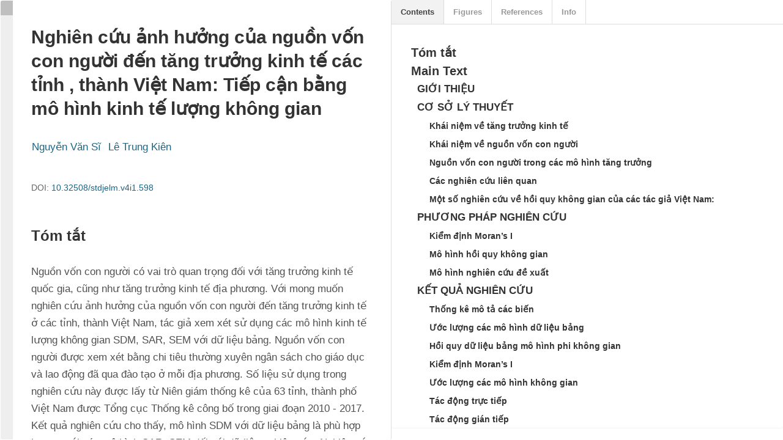

--- FILE ---
content_type: text/html; charset=utf-8
request_url: http://stdjelm.scienceandtechnology.com.vn/index.php/stdjelm/article/view/598/1022
body_size: 10749
content:

<!DOCTYPE html>
<html lang="en-US" xml:lang="en-US">
<head>
	<meta http-equiv="Content-Type" content="text/html; charset=utf-8">
	<meta name="viewport" content="width=device-width, initial-scale=1.0">
	<title>
		The impact of human capital on the economic growth of Vietnam’s cities and provinces: a spatial econometrics approach
							| VNUHCM Journal of Economics - Law and Management
			</title>

	
<link rel="icon" href="http://stdjelm.scienceandtechnology.com.vn/public/journals/2/favicon_en_US.png">
<meta name="generator" content="Open Journal Systems 3.1.0.1">
<link rel="alternate" type="application/atom+xml" href="http://stdjelm.scienceandtechnology.com.vn/index.php/stdjelm/gateway/plugin/AnnouncementFeedGatewayPlugin/atom">
<link rel="alternate" type="application/rdf+xml" href="http://stdjelm.scienceandtechnology.com.vn/index.php/stdjelm/gateway/plugin/AnnouncementFeedGatewayPlugin/rss">
<link rel="alternate" type="application/rss+xml" href="http://stdjelm.scienceandtechnology.com.vn/index.php/stdjelm/gateway/plugin/AnnouncementFeedGatewayPlugin/rss2">
<link rel="alternate" type="application/atom+xml" href="http://stdjelm.scienceandtechnology.com.vn/index.php/stdjelm/gateway/plugin/WebFeedGatewayPlugin/atom">
<link rel="alternate" type="application/rdf+xml" href="http://stdjelm.scienceandtechnology.com.vn/index.php/stdjelm/gateway/plugin/WebFeedGatewayPlugin/rss">
<link rel="alternate" type="application/rss+xml" href="http://stdjelm.scienceandtechnology.com.vn/index.php/stdjelm/gateway/plugin/WebFeedGatewayPlugin/rss2">
<link href="//maxcdn.bootstrapcdn.com/bootstrap/3.3.0/css/bootstrap.min.css" rel="stylesheet" id="bootstrap-css">
<script src="//maxcdn.bootstrapcdn.com/bootstrap/3.3.0/js/bootstrap.min.js"></script>
<script src="//code.jquery.com/jquery-1.11.1.min.js"></script>
<link rel="stylesheet" href="//media.scienceandtechnology.com.vn/css/notice.css">

<!------ Include the above in your HEAD tag ---------->


<div class="container">
    <div class="row">
        <ul class="nav nav-pills">
            <li role="presentation"><a href="http://www.scienceandtechnology.com.vn/"><b>Publisher Home</b></a></li>
            <li role="presentation"><a href="http://www.scienceandtechnology.com.vn/category/news/"><b>News</b></a></li>
         <li role="presentation"><a href="http://www.scienceandtechnology.com.vn/journals/"><b>Journals</b></a></li>
            <li role="presentation"><a href="http://www.scienceandtechnology.com.vn/about-us/"><b>About Us</b></a></li>
        </ul>
    </div>
 </div>
<div style="background: rgb(245, 245, 245);">
    <div style="display: flex; flex-wrap: wrap; gap: 40px; padding: 0px 50px;">
        <div>
            <img class="media-object" src="https://media.scienceandtechnology.com.vn/images/logos/vnuhcm/en.png" style="width: 200px">
        </div>
        <div>
            <div>
                <h3><b>VNUHCM Journal of</b></h3>
                <h2 style="margin: 0 auto;"><b><font color=red>Economics - Law and Management</font></b></h1>
                <h4>An official journal of Viet Nam National University Ho Chi Minh City, Viet Nam</h4>
            </div>
            <div>
                <h4>ISSN 2588-1051</h4>
            </div>
        </div>
    </div>
 </div>

<meta name="viewport" content="width=device-width, initial-scale=1">
<link rel="stylesheet" href="https://maxcdn.bootstrapcdn.com/bootstrap/3.3.7/css/bootstrap.min.css"> 
<script src="https://ajax.googleapis.com/ajax/libs/jquery/3.2.1/jquery.min.js"></script>
<script type="text/javascript" src="https://d1bxh8uas1mnw7.cloudfront.net/assets/embed.js"></script>
<script>
$(document).ready(function(){
$('[data-toggle="popover"]').popover(); 
});
</script>
<script type="text/javascript">(function(d, t, e, m){
    // Async Rating-Widget initialization.
    window.RW_Async_Init = function(){
                
        RW.init({
            huid: "361716",
            uid: "4d7d969e0c4ad6f3358428df8f3318e6",
            source: "website",
            options: {
                "advanced": {
                    "layout": {
                        "align": {
                            "hor": "center",
                            "ver": "top"
                        }
                    },
                    "star": {
                        "stars": 10
                    },
                    "font": {
                        "hover": {
                            "color": "white"
                        },
"size": "14px",
"bold": true,
                        "color": "white"
                    },
"text": {
                        "rateThis": "Rate this Article"
                
                }
   },
                "size": "medium",
                "label": {
                    "background": "#3b4ba3"
                },
                "style": "quartz_blue",
                "isDummy": false
            } 
        });
        RW.render();
    };
        // Append Rating-Widget JavaScript library.
    var rw, s = d.getElementsByTagName(e)[0], id = "rw-js",
        l = d.location, ck = "Y" + t.getFullYear() + 
        "M" + t.getMonth() + "D" + t.getDate(), p = l.protocol,
        f = ((l.search.indexOf("DBG=") > -1) ? "" : ".min"),
        a = ("https:" == p ? "secure." + m + "js/" : "js." + m);
    if (d.getElementById(id)) return;              
    rw = d.createElement(e);
    rw.id = id; rw.async = true; rw.type = "text/javascript";
    rw.src = p + "//" + a + "external" + f + ".js?ck=" + ck;
    s.parentNode.insertBefore(rw, s);
    }(document, new Date(), "script", "rating-widget.com/"));</script>



<script>
// When the user scrolls down 20px from the top of the document, show the button
window.onscroll = function() {scrollFunction()};

function scrollFunction() {
    if (document.body.scrollTop > 40 || document.documentElement.scrollTop > 40) {
        document.getElementById("myBtn").style.display = "block";
    } else {
        document.getElementById("myBtn").style.display = "none";
    }
}

// When the user clicks on the button, scroll to the top of the document
function topFunction() {
    document.body.scrollTop = 0;
    document.documentElement.scrollTop = 0;
}
</script>
<script>
$.get("https://ipinfo.io", function (response) {
    $("#ip").html("IP: " + response.ip);
    $("#address").html(response.country + response.region);
    $("#details").html(JSON.stringify(response, null, 4));
}, "jsonp");

$.get("https://ipinfo.io", function(response) {
    console.log(response.city, response.country);
}, "jsonp");
</script>

<script>
$(document).ready(function() {

    // Hide the div
    $("#leftAffix").hide();

    // Show the div in 5s
    $("#leftAffix").delay(10000).fadeIn(500);

});
</script>


<script>

/**
*  RECOMMENDED CONFIGURATION VARIABLES: EDIT AND UNCOMMENT THE SECTION BELOW TO INSERT DYNAMIC VALUES FROM YOUR PLATFORM OR CMS.
*  LEARN WHY DEFINING THESE VARIABLES IS IMPORTANT: https://disqus.com/admin/universalcode/#configuration-variables*/
/*
var disqus_config = function () {
this.page.url = PAGE_URL;  // Replace PAGE_URL with your page's canonical URL variable
this.page.identifier = PAGE_IDENTIFIER; // Replace PAGE_IDENTIFIER with your page's unique identifier variable
};
*/
(function() { // DON'T EDIT BELOW THIS LINE
var d = document, s = d.createElement('script');
s.src = 'https://stdjournal.disqus.com/embed.js';
s.setAttribute('data-timestamp', +new Date());
(d.head || d.body).appendChild(s);
})();
</script>
<noscript>Please enable JavaScript to view the <a href="https://disqus.com/?ref_noscript">comments powered by Disqus.</a></noscript>

<!-- Go to www.addthis.com/dashboard to customize your tools --> <script type="text/javascript" src="//s7.addthis.com/js/300/addthis_widget.js#pubid=ra-5a2f8a8ec78784ec"></script>
	<link rel="stylesheet" href="http://stdjelm.scienceandtechnology.com.vn/index.php/stdjelm/$$$call$$$/page/page/css?name=stylesheet" type="text/css" /><link rel="stylesheet" href="https://cdnjs.cloudflare.com/ajax/libs/font-awesome/4.7.0/css/font-awesome.css" type="text/css" /><link rel="stylesheet" href="http://stdjelm.scienceandtechnology.com.vn/plugins/themes/defaultManuscript/styles/bootstrap/bootstrap.min.css" type="text/css" /><link rel="stylesheet" href="http://stdjelm.scienceandtechnology.com.vn/plugins/themes/defaultManuscript/styles/bootstrap/bootstrap-theme.min.css" type="text/css" /><link rel="stylesheet" href="http://stdjelm.scienceandtechnology.com.vn/plugins/themes/defaultManuscript/jquery-ui/jquery-ui.min.css" type="text/css" /><link rel="stylesheet" href="http://stdjelm.scienceandtechnology.com.vn/plugins/themes/defaultManuscript/jquery-ui/jquery-ui.structure.min.css" type="text/css" /><link rel="stylesheet" href="http://stdjelm.scienceandtechnology.com.vn/plugins/themes/defaultManuscript/jquery-ui/jquery-ui.theme.min.css" type="text/css" /><link rel="stylesheet" href="http://stdjelm.scienceandtechnology.com.vn/plugins/themes/defaultManuscript/styles/article_detail.css" type="text/css" /><link rel="stylesheet" href="//fonts.googleapis.com/css?family=Montserrat:400,700|Noto+Serif:400,400i,700,700i" type="text/css" /><link rel="stylesheet" href="http://stdjelm.scienceandtechnology.com.vn/plugins/generic/externalFeed/externalFeed.css" type="text/css" /><link rel="stylesheet" href="http://stdjelm.scienceandtechnology.com.vn/plugins/generic/orcidProfile/css/orcidProfile.css" type="text/css" />
</head><!-- Go to www.addthis.com/dashboard to customize your tools -->
<script type="text/javascript" src="//s7.addthis.com/js/300/addthis_widget.js#pubid=ra-5a2f8a8ec78784ec"></script>
<body class="pkp_page_article pkp_op_view" data-spy="scroll" data-target="#myAffix">
	<div class="cmp_skip_to_content">
		<a href="#pkp_content_main">Skip to main content</a>
		<a href="#pkp_content_nav">Skip to main navigation menu</a>
		<a href="#pkp_content_footer">Skip to site footer</a>
	</div>
	<div class="pkp_structure_page">

				<header class="pkp_structure_head" id="headerNavigationContainer" role="banner">
			<div class="pkp_head_wrapper">

				<div class="pkp_site_name_wrapper">
																<div class="pkp_site_name">
																		
																			<a href="http://stdjelm.scienceandtechnology.com.vn/index.php/stdjelm/index" class="is_text">VNUHCM Journal of Economics - Law and Management</a>
																	</div>
									</div>

													<nav class="pkp_navigation_primary_row" aria-label="Site Navigation">
						<div class="pkp_navigation_primary_wrapper">
														
	<ul id="navigationPrimary" class="pkp_navigation_primary pkp_nav_list">
								<li class="">
				<a href="http://stdjelm.scienceandtechnology.com.vn">
					Home
				</a>
							</li>
								<li class="">
				<a href="http://stdjelm.scienceandtechnology.com.vn/index.php/stdjelm/issue/current">
					Current Issue
				</a>
							</li>
								<li class="">
				<a href="http://stdjelm.scienceandtechnology.com.vn/index.php/stdjelm/issue/archive">
					Archives
				</a>
							</li>
								<li class="">
				<a href="http://stdjelm.scienceandtechnology.com.vn/index.php/stdjelm/about">
					Journal Information
				</a>
									<ul>
																					<li class="">
									<a href="http://stdjelm.scienceandtechnology.com.vn/index.php/stdjelm/announcement">
										Announcements
									</a>
								</li>
																												<li class="">
									<a href="http://stdjelm.scienceandtechnology.com.vn/index.php/stdjelm/about">
										About the Journal
									</a>
								</li>
																												<li class="">
									<a href="http://stdjelm.scienceandtechnology.com.vn/index.php/stdjelm/about/editorialTeam">
										Editorial Team
									</a>
								</li>
																												<li class="">
									<a href="http://stdjelm.scienceandtechnology.com.vn/index.php/stdjelm/editorialpolicies">
										Editorial Policies
									</a>
								</li>
																												<li class="">
									<a href="http://stdjelm.scienceandtechnology.com.vn/index.php/stdjelm/ethicforeditor">
										Ethics for editors & reviewers
									</a>
								</li>
																												<li class="">
									<a href="http://stdjelm.scienceandtechnology.com.vn/index.php/stdjelm/peerreviewprocess">
										Peer Review Process
									</a>
								</li>
																												<li class="">
									<a href="http://stdjelm.scienceandtechnology.com.vn/index.php/stdjelm/INDEXING">
										Indexing & Abstracting
									</a>
								</li>
																												<li class="">
									<a href="http://stdjelm.scienceandtechnology.com.vn/index.php/stdjelm/scope">
										Focus and Scope
									</a>
								</li>
																												<li class="">
									<a href="http://stdjelm.scienceandtechnology.com.vn/index.php/stdjelm/frequency">
										Publication Frequency
									</a>
								</li>
																												<li class="">
									<a href="http://stdjelm.scienceandtechnology.com.vn/index.php/stdjelm/Crossmark">
										CrossMark Policy
									</a>
								</li>
																												<li class="">
									<a href="http://stdjelm.scienceandtechnology.com.vn/index.php/stdjelm/openacess">
										Open Access Policy
									</a>
								</li>
																												<li class="">
									<a href="http://stdjelm.scienceandtechnology.com.vn/index.php/stdjelm/about/contact">
										Contact
									</a>
								</li>
																		</ul>
							</li>
								<li class="">
				<a href="http://stdjelm.scienceandtechnology.com.vn/index.php/stdjelm/guidelines">
					For Authors
				</a>
									<ul>
																					<li class="">
									<a href="http://stdjelm.scienceandtechnology.com.vn/index.php/stdjelm/navigationMenu/view/hdsd">
										HƯỚNG DẪN SỬ DỤNG (Cho tác giả Việt Nam/For Vietnamese Authors)
									</a>
								</li>
																												<li class="">
									<a href="http://stdjelm.scienceandtechnology.com.vn/index.php/stdjelm/guidelines">
										Manuscript guidelines
									</a>
								</li>
																												<li class="">
									<a href="http://stdjelm.scienceandtechnology.com.vn/index.php/stdjelm/ethics">
										Publication ethics
									</a>
								</li>
																												<li class="">
									<a href="http://stdjelm.scienceandtechnology.com.vn/index.php/stdjelm/PRIVACY">
										Privacy Statement
									</a>
								</li>
																												<li class="">
									<a href="http://stdjelm.scienceandtechnology.com.vn/index.php/stdjelm/COPYRIGHT">
										Copyright Notice
									</a>
								</li>
																												<li class="">
									<a href="http://stdjelm.scienceandtechnology.com.vn/index.php/stdjelm/advertisingpolicies">
										Advertising Policies
									</a>
								</li>
																												<li class="">
									<a href="http://stdjelm.scienceandtechnology.com.vn/index.php/stdjelm/interest">
										Policies on Conflict of Interest
									</a>
								</li>
																												<li class="">
									<a href="http://stdjelm.scienceandtechnology.com.vn/index.php/stdjelm/AUTHOR">
										Author Fees
									</a>
								</li>
																												<li class="">
									<a href="http://stdjelm.scienceandtechnology.com.vn/index.php/stdjelm/onlinefirst">
										Online First Policy
									</a>
								</li>
																		</ul>
							</li>
								<li class="">
				<a href="http://stdjelm.scienceandtechnology.com.vn/index.php/stdjelm/about/submissions">
					Submit
				</a>
							</li>
			</ul>


															<form class="pkp_search" action="http://stdjelm.scienceandtechnology.com.vn/index.php/stdjelm/search/search" method="post" role="search">
		<input type="hidden" name="csrfToken" value="db656cc6960947485758d4828f92cdbc">
		<input name="query" value="" type="text" aria-label="Search Query">
		<button type="submit">
			Search
		</button>
		<div class="search_controls" aria-hidden="true">
			<a href="http://stdjelm.scienceandtechnology.com.vn/index.php/stdjelm/search/search" class="headerSearchPrompt search_prompt" aria-hidden="true">
				Search
			</a>
			<a href="#" class="search_cancel headerSearchCancel" aria-hidden="true"></a>
			<span class="search_loading" aria-hidden="true"></span>
		</div>
</form>
						</div>
					</nav>
				
				<nav class="pkp_navigation_user_wrapper" id="navigationUserWrapper" aria-label="User Navigation">
					
	<ul id="navigationUser" class="pkp_navigation_user pkp_nav_list">
								<li class="profile">
				<a href="http://stdjelm.scienceandtechnology.com.vn/index.php/stdjelm/user/register">
					Register
				</a>
							</li>
								<li class="profile">
				<a href="http://stdjelm.scienceandtechnology.com.vn/index.php/stdjelm/login">
					Login
				</a>
							</li>
										</ul>

				</nav>

			</div><!-- .pkp_head_wrapper -->
		</header><!-- .pkp_structure_head -->





						<div class="pkp_structure_content has_sidebar">
												


<nav class="cmp_breadcrumbs col-lg-12 col-md-12 col-sm-12 col-xs-12" role="navigation" aria-label="You are here:">
	
<ol>
		
<li>
            
<span class="glyphicon glyphicon-folder-open" aria-hidden="true"></span>
			
<a href="http://stdjelm.scienceandtechnology.com.vn/index.php/stdjelm/index">
                
				
Home
			
</a>
			
<span class="separator">/</span>
		
</li>
		
<li>
			
<a href="http://stdjelm.scienceandtechnology.com.vn/index.php/stdjelm/issue/archive">
				
Archives
			
</a>
			
<span class="separator">/</span>
		
</li>
		

<li>
			<a href="http://stdjelm.scienceandtechnology.com.vn/index.php/stdjelm/issue/view/73">
				Vol 4 No 1 (2020)
			</a>
			
<span class="separator">/</span>
		</li>
		
<li class="current">
									Research article
						</li>
	
</ol>


</nav>





<div class="col-lg-12 col-md-12 col-sm-12 col-xs-12">
<p>

<strong>
<div style="float:left; color:#3173b0; font-family: 'Play', sans-serif;">
&thinsp;Research article
</div>
</strong>

<strong>
<div class="dropdown" style="float:right;">
    <button class="btn btn-primary btn-md" type="button" data-toggle="dropdown"><i class="fa fa-arrow-circle-down" aria-hidden="true"></i>&thinsp;Downloads
    <span class="caret"></span></button>
<ul class="dropdown-menu">
<li>


	
		
				
<a class="obj_galley_link pdf restricted" href="http://stdjelm.scienceandtechnology.com.vn/index.php/stdjelm/article/view/598/992">

				<span class="pkp_screen_reader">
							Requires Subscription
					</span>
	
	Download PDF

	</a></li>
<li>


	
		
				
<a class="obj_galley_link file restricted" href="http://stdjelm.scienceandtechnology.com.vn/index.php/stdjelm/article/view/598/1022">

				<span class="pkp_screen_reader">
							Requires Subscription
					</span>
	
	View Article

	</a></li>
</ul>
</div>
</strong>
</p>
</div>



<div class="col-lg-12 col-md-12 col-sm-12 col-xs-12">
<h2 class="page_title" style="color: #5a5a5a; text-align:left;">
<strong>

</strong>
<div class="article-slider" id="varsh">
<span class="article-slider" style="float:right;">
  <div id="contentv">
<div class='A' id="none" data-panel_type="none">
   <p>HTML<br><i class="glyphicon glyphicon-eye-open"></i><br>5311</p>
</div>
<div class='B' id="none" data-panel_type="none">
<p>Total<br><i class="glyphicon glyphicon-download-alt"></i><br>
<!--Download PDF1669
View Article0
-->
1669
</div>
<div class='C' id="none" data-panel_type="none">
<p><a href="https://scholar.google.co.in/scholar?q=The impact of human capital on the economic growth of Vietnam’s cities and provinces: a spatial econometrics approach" style="color:white;">Citations<br></br><i class="fa fa-quote-left" aria-hidden="true"></i></a></p>
</div>
<div class='D' id="none" data-panel_type="none">
<p>Share<div class="addthis_inline_share_toolbox_aqqd"></div></p>
</div>
</div>
</span>
</div>


The impact of human capital on the economic growth of Vietnam’s cities and provinces: a spatial econometrics approach



</h2>




 
 
                         <h4 class="subtitle" style=&#147;text-align:left;�>
<ul class="csv"><li><i class="fa fa-user-md" style='font-size: 85%;'></i>&thinsp;<a href="#" data-toggle="popover" data-trigger="hover" data-trigger="focus" data-placement="bottom" style=�text-align: left; color: blue;� align=�left� data-content="University of Economics Ho Chi Minh City, Vietnam">Nguyen Van Si</a>&thinsp;<sup><a href="mailto:nvs@ueh.edu.vn" class="glyphicon glyphicon-envelope" target="_top"></a></sup>&thinsp;</li>&thinsp;
<li><i class="fa fa-user-md" style='font-size: 85%;'></i>&thinsp;<a href="#" data-toggle="popover" data-trigger="hover" data-trigger="focus" data-placement="bottom" style=�text-align: left; color: blue;� align=�left� data-content="University of Economics Ho Chi Minh City, Vietnam">Le Trung Kien</a></li>&thinsp;
</ul>
</h4>
			
<br>
<br>
</div>

<br><br>


								


																																													
<div class="fornav col-lg-4 col-md-4" role="complementary" id="navwrap">
	<br><span class="__dimensions_badge_embed__" data-doi="10.32508/stdjelm.v4i1.598" data-legend="always" data-style="small_circle" style="align:center;"></span><script async src="https://badge.dimensions.ai/badge.js" charset="utf-8"></script>
	<br>

						<div class="item issue">
						<div class="panel panel-default">
							<div class="panel-heading">
								<i class="glyphicon glyphicon-info-sign"></i>&thinsp;Article Details
							</div>
							<div class="panel-body">
								Issue: <a class="title" href="http://stdjelm.scienceandtechnology.com.vn/index.php/stdjelm/issue/view/73">
									 Vol 4 No 1 (2020)
								</a><hr>
Page No.: 574-587<hr>
Published: Mar 31, 2020<hr>
Section: Research article<hr>
DOI: 						<span class="value">
							<a href="https://doi.org/10.32508/stdjelm.v4i1.598">
								https://doi.org/10.32508/stdjelm.v4i1.598
							</a>
						</span>
							</div>
					</div>				










					
</div>



	

					


					<nav class="bs-docs-sidebar col-lg-4 col-md-4" role="complementary" id="myAffix">


<div class="item published">

 <div class="panel panel-default">
							<div class="panel-heading">
						<i class="glyphicon glyphicon-th-list"></i>&thinsp;Table of Contents
							</div>

							<div class="panel-body">
         


                                  
						<ul class="nav nav-tabs bs-docs-sidenav" id="navblock" role="tablist" style="color: #5a5a5a">
							
						</ul></div></div></div><br>


</nav>			</div>
			





			<div id="pkp_content_main" class="pkp_structure_main col-lg-8 col-md-8 col-sm-12 col-xs-12" role="main">
<div class="page">
	
	<script src="//ajax.googleapis.com/ajax/libs/jquery/1.11.0/jquery.min.js"></script>
<script src="http://stdjelm.scienceandtechnology.com.vn/plugins/generic/lensGalley/lib/lens/lens.js"></script>
<script src="//cdn.mathjax.org/mathjax/latest/MathJax.js?config=TeX-AMS-MML_HTMLorMML"></script>
<script type="text/javascript">

	var linkElement = document.createElement("link");
	linkElement.rel = "stylesheet";
	linkElement.href = "http://stdjelm.scienceandtechnology.com.vn/plugins/generic/lensGalley/lib/lens/lens.css"; //Replace here

	document.head.appendChild(linkElement);

	$(document).ready(function(){
		var app = new Lens({
			document_url: "http://stdjelm.scienceandtechnology.com.vn/index.php/stdjelm/article/download/598/1022"
		});
		app.start();
		window.app = app;
	});
</script></div>


	</div><!-- pkp_structure_main -->

				
					<div class="pkp_structure_sidebar left" role="complementary" aria-label="Sidebar">
				<div class="pkp_block block_custom" id="customblock-SUBMISSION">
	<div class="content">
		
	</div>
</div><div class="pkp_block block_custom" id="customblock-Submit">
	<div class="content">
		
	</div>
</div><div class="pkp_block block_custom" id="customblock-ISSN">
	<div class="content">
		<p><strong>ISSN:&nbsp;</strong><span class="" lang="en"><span title="Tạp chí Phát triển Khoa học và Công nghệ (PTKH&amp;CN) của Đại học Quốc gia thành phố Hồ Chí Minh (ĐHQG-HCM) được thành lập từ năm 1997, ra số đầu tiên vào tháng 1 năm 1998. Từ năm 2006 Tạp chí đã">2588-1051</span></span></p>
<p><strong>DOI Prefix</strong>:&nbsp;10.32508</p>
<p><strong>Indexed: </strong><a href="https://scholar.google.com/scholar?hl=vi&amp;as_sdt=0%2C5&amp;q=%22Science+%26+Technology+Development+Journal+-+Economics+-+Law+and+Management%22&amp;btnG=" target="_blank" rel="noopener">Google Scholar</a></p>
	</div>
</div><div class="pkp_block block_custom" id="customblock-EIC">
	<div class="content">
		
	</div>
</div><div class="pkp_block block_Keywordcloud">
	<span class="title">Keywords</span>
	<div class="content" id='wordcloud'></div>
	<script>
	document.addEventListener("DOMContentLoaded", function() {
		d3.wordcloud()
			.size([300, 200])
			.selector('#wordcloud')
			.scale('linear')
			.fill(d3.scale.ordinal().range([ "#953255","#AA9139", "#2F3F73" , "#257059"]))
			.words([{"text":"Vietnam","size":20},{"text":"export","size":6},{"text":"satisfaction","size":5},{"text":"Viet Nam","size":4},{"text":"Ho Chi Minh City","size":4},{"text":"e-commerce","size":4},{"text":"Nha Trang","size":3},{"text":"Economic growth","size":3},{"text":"trust","size":3},{"text":"COVID-19","size":3},{"text":"ESG","size":3},{"text":"economic growth","size":3},{"text":"FDI","size":3},{"text":"Vi\u1ec7t Nam","size":2},{"text":"Corporate governance","size":2},{"text":"IP","size":2},{"text":"employment","size":2},{"text":"Sustainability","size":2},{"text":"firm performance","size":2},{"text":"sustainable development","size":2},{"text":"government","size":2},{"text":"furniture","size":2},{"text":"online communities","size":2},{"text":"ASEAN","size":2},{"text":"measure","size":2},{"text":"information technology","size":2},{"text":"Relevance","size":2},{"text":"gender equality","size":2},{"text":"Bitcoin","size":2},{"text":"competitiveness","size":2},{"text":"brand image","size":2},{"text":"research","size":2},{"text":"Ben Tre","size":2},{"text":"H\u00ecnh \u1ea3nh th\u01b0\u01a1ng hi\u1ec7u","size":2},{"text":"HCMC","size":2},{"text":"social media","size":2},{"text":"arbitration agreement","size":2},{"text":"EU","size":2},{"text":"import","size":2},{"text":"economic development","size":2},{"text":"innovation","size":2},{"text":"organizational commitment","size":2},{"text":"criminal law","size":2},{"text":"economy","size":2},{"text":"Kano model","size":2},{"text":"factors","size":2},{"text":"students","size":2},{"text":"loyalty","size":2},{"text":"Retention","size":1},{"text":"Social security","size":1},{"text":"exchange rate","size":1},{"text":"attraction","size":1},{"text":"Trade balance","size":1},{"text":"trade","size":1},{"text":"continuance intention","size":1},{"text":"public sector","size":1},{"text":"unemployment insurance","size":1},{"text":"perceived value","size":1},{"text":"health insurance","size":1},{"text":"FVA","size":1},{"text":"social insurance","size":1},{"text":"insurance fund","size":1},{"text":"Hybrid mode","size":1},{"text":"self-service technologies","size":1},{"text":"expectancy theory","size":1},{"text":"monetary policy","size":1},{"text":"Seq2Seq","size":1},{"text":"financial assets","size":1},{"text":"Motivation of doing research","size":1},{"text":"Judicial reform","size":1},{"text":"LSTM","size":1},{"text":"lecturers\/faculty members","size":1},{"text":"Board independence","size":1},{"text":"Earnings management","size":1},{"text":"Phu Quoc fish sauce","size":1},{"text":"Lean manufacturing","size":1},{"text":"Leanness level","size":1},{"text":"Brand love","size":1},{"text":"brand loyalty","size":1},{"text":"hedonic product","size":1},{"text":"Lean assessment methods\/tools","size":1},{"text":"Structural models","size":1},{"text":"Manufacturing companies","size":1},{"text":"self-expressive brand","size":1},{"text":"Employer brand attractiveness","size":1},{"text":"public trails","size":1},{"text":"reform period","size":1},{"text":"online shopping apps","size":1},{"text":"online shopping","size":1},{"text":"Emotional intelligence","size":1},{"text":"employee performance","size":1},{"text":"employees","size":1},{"text":"intention to stay","size":1},{"text":"organizational culture","size":1},{"text":"remuneration","size":1},{"text":"Credits to private sector","size":1},{"text":"Party\u2019s viewpoint","size":1},{"text":"Marine economic development","size":1},{"text":"Industrial Revolution 4.0","size":1},{"text":"Created shareholders value","size":1}])
			.onwordclick(function(d, i) {
				window.location = "http://stdjelm.scienceandtechnology.com.vn/index.php/stdjelm/search?query=QUERY_SLUG".replace(/QUERY_SLUG/, encodeURIComponent('*'+d.text+'*'));
			})
			.start();
	});
	</script>
</div><div class="pkp_block block_web_feed">
	<span class="title">Current Issue</span>
	<div class="content">
		<ul>
			<li>
				<a href="http://stdjelm.scienceandtechnology.com.vn/index.php/stdjelm/gateway/plugin/WebFeedGatewayPlugin/atom">
					<img src="http://stdjelm.scienceandtechnology.com.vn/plugins/generic/webFeed/templates/images/atom10_logo.gif" alt="Atom logo">
				</a>
			</li>
			<li>
				<a href="http://stdjelm.scienceandtechnology.com.vn/index.php/stdjelm/gateway/plugin/WebFeedGatewayPlugin/rss2">
					<img src="http://stdjelm.scienceandtechnology.com.vn/plugins/generic/webFeed/templates/images/rss20_logo.gif" alt="RSS2 logo">
				</a>
			</li>
			<li>
				<a href="http://stdjelm.scienceandtechnology.com.vn/index.php/stdjelm/gateway/plugin/WebFeedGatewayPlugin/rss">
					<img src="http://stdjelm.scienceandtechnology.com.vn/plugins/generic/webFeed/templates/images/rss10_logo.gif" alt="RSS1 logo">
				</a>
			</li>
		</ul>
	</div>
</div><div class="pkp_block block_custom" id="customblock-Advertisement">
	<div class="content">
		<center>
<p>Advertisement</p>
<p><a href="https://www.editworld.org/" target="_blank" rel="noopener"><img src="http://media.biomedpress.org/images/EW.gif"></a></p>
</center>
	</div>
</div>
			</div><!-- pkp_sidebar.left -->
			</div><!-- pkp_structure_content -->

<div id="pkp_content_footer" class="pkp_structure_footer_wrapper" role="contentinfo">

	<div class="pkp_structure_footer">
			<div class="pkp_footer_content">
				<div class="footer-wrap">
<div class="container">
<div class="row">
<div class="col-md-4 col-sm-6">
<p><a href="http://www.scienceandtechnology.com.vn/" target="_blank" rel="noopener"><img style="width: 72px;" src="https://media.scienceandtechnology.com.vn/images/logos/vnuhcm/borderless.png"></a></p>
<h5>VNUHCM Journal of Economics - Law and Management (ISSN 2588-1051) is published by Viet Nam National University Ho Chi Minh City, Viet Nam</h5>
<p>License: No 396/GP-BTTTT dated July 28, 2016 by Ministry of Information and Communications, Viet Nam.</p>
</div>
<div class="col-md-8 col-sm-6">
<div class="row">
<div class="col-md-3 col-sm-6">
<h4>INFORMATION</h4>
<ul class="footer-links">
<li class="show"><a href="http://stdjelm.scienceandtechnology.com.vn/index.php/stdjelm/about">About Journal </a></li>
<li class="show"><a href="http://stdjelm.scienceandtechnology.com.vn/index.php/stdjelm/about/editorialTeam">Editorial Board </a></li>
<li class="show"><a href="http://stdjelm.scienceandtechnology.com.vn/index.php/stdjelm/peerreviewprocess">Peer-review</a></li>
<li class="show"><a href="http://stdjelm.scienceandtechnology.com.vn/index.php/stdjelm/scope">Focus and Scope </a></li>
<li class="show"><a href="http://stdjelm.scienceandtechnology.com.vn/index.php/stdjelm/frequency">Publication Frequency </a></li>
<li class="show"><a href="http://stdjelm.scienceandtechnology.com.vn/index.php/stdjelm/editorialpolicies">Editorial Policies </a></li>
<li class="show"><a href="http://stdjelm.scienceandtechnology.com.vn/index.php/stdjelm/INDEXING">Indexing </a></li>
</ul>
</div>
<div class="col-md-3 col-sm-6">
<h4>FOR AUTHORS</h4>
<ul class="footer-category">
<li class="show"><a href="http://stdjelm.scienceandtechnology.com.vn/index.php/stdjelm/ethics">Publication Ethics </a></li>
<li class="show"><a href="http://stdjelm.scienceandtechnology.com.vn/index.php/stdjelm/PRIVACY">Privacy Statement </a></li>
<li class="show"><a href="http://stdjelm.scienceandtechnology.com.vn/index.php/stdjelm/COPYRIGHT">Copyright Notes </a></li>
<li class="show"><a href="http://stdjelm.scienceandtechnology.com.vn/index.php/stdjelm/guidelines">Manuscript guidelines </a></li>
<li class="show"><a href="http://stdjelm.scienceandtechnology.com.vn/index.php/stdjelm/advertisingpolicies">Advertising policies </a></li>
<li class="show"><a href="http://stdjelm.scienceandtechnology.com.vn/index.php/stdjelm/AUTHOR"> Author Fees </a></li>
<li class="show"><a href="http://stdjelm.scienceandtechnology.com.vn/index.php/stdjelm/interest">Conflict of Interest </a></li>
</ul>
<div class="clearfix">&nbsp;</div>
</div>
<div class="col-md-6 col-sm-6">
<h4>CONTACT US</h4>
<div class="address"><strong>Editor-in-Chief</strong>: Prof. Phan Bach Thang</div>
<div class="address"><strong>Email</strong>: tcptkhcn@vnuhcm.edu.vn</div>
<div class="address"><strong>Tel</strong>: 028-37.242.160 ext. 1361</div>
<div class="address"><strong>Add</strong>: VNUHCM Administration Building,<br>Linh Trung Ward, Thu Duc City, HCM City, Viet Nam</div>
<div class="address"><strong>Website</strong>: <a href="https://stdjelm.scienceandtechnology.com.vn/">stdjelm.scienceandtechnology.com.vn</a></div>
</div>
</div>
</div>
</div>
</div>
<!--footer end--> <!------ Include the above in your HEAD tag ----------><footer>
<p align="center">Copyright © 2017-2025 Viet Nam National University Ho Chi Minh City, Viet Nam. This work is licensed under a <a href="https://creativecommons.org/licenses/by/4.0/">Creative Commons Attribution 4.0 License.</a></p>
</footer></div>
			</div>
		
		

		
	</div>

</div><!-- pkp_structure_footer_wrapper -->

</div><!-- pkp_structure_page -->

<script src="//ajax.googleapis.com/ajax/libs/jquery/1.11.0/jquery.min.js" type="text/javascript"></script><script src="//ajax.googleapis.com/ajax/libs/jqueryui/1.11.0/jquery-ui.min.js" type="text/javascript"></script><script src="http://stdjelm.scienceandtechnology.com.vn/lib/pkp/js/lib/jquery/plugins/jquery.tag-it.js" type="text/javascript"></script><script src="http://stdjelm.scienceandtechnology.com.vn/plugins/themes/default/js/lib/popper/popper.js" type="text/javascript"></script><script src="http://stdjelm.scienceandtechnology.com.vn/plugins/themes/default/js/lib/bootstrap/util.js" type="text/javascript"></script><script src="http://stdjelm.scienceandtechnology.com.vn/plugins/themes/default/js/lib/bootstrap/dropdown.js" type="text/javascript"></script><script src="http://stdjelm.scienceandtechnology.com.vn/plugins/themes/default/js/main.js" type="text/javascript"></script><script src="http://stdjelm.scienceandtechnology.com.vn/plugins/themes/defaultManuscript/js/jquery.min.js" type="text/javascript"></script><script src="http://stdjelm.scienceandtechnology.com.vn/plugins/themes/defaultManuscript/jquery-ui/jquery-ui.min.js" type="text/javascript"></script><script src="http://stdjelm.scienceandtechnology.com.vn/plugins/themes/defaultManuscript/js/bootstrap.min.js" type="text/javascript"></script><script src="https://cdnjs.cloudflare.com/ajax/libs/d3/3.5.17/d3.min.js" type="text/javascript"></script><script src="https://cdnjs.cloudflare.com/ajax/libs/d3-cloud/1.0.0/d3.layout.cloud.min.js" type="text/javascript"></script><script src="http://stdjelm.scienceandtechnology.com.vn/plugins/blocks/keywordCloud/js/d3.wordcloud.min.js" type="text/javascript"></script><script type="text/javascript">
(function(i,s,o,g,r,a,m){i['GoogleAnalyticsObject']=r;i[r]=i[r]||function(){
(i[r].q=i[r].q||[]).push(arguments)},i[r].l=1*new Date();a=s.createElement(o),
m=s.getElementsByTagName(o)[0];a.async=1;a.src=g;m.parentNode.insertBefore(a,m)
})(window,document,'script','https://www.google-analytics.com/analytics.js','ga');

ga('create', 'UA-47881054-1', 'auto');
ga('send', 'pageview');
</script>

<span class="Z3988" title="ctx_ver=Z39.88-2004&amp;rft_id=http%3A%2F%2Fstdjelm.scienceandtechnology.com.vn%2Findex.php%2Fstdjelm%2Farticle%2Fview%2F598&amp;rft_val_fmt=info%3Aofi%2Ffmt%3Akev%3Amtx%3Ajournal&amp;rft.genre=article&amp;rft.title=VNUHCM+Journal+of+Economics+-+Law+and+Management&amp;rft.jtitle=VNUHCM+Journal+of+Economics+-+Law+and+Management&amp;rft.atitle=The+impact+of+human+capital+on+the+economic+growth+of+Vietnam%E2%80%99s+cities+and+provinces%3A+a+spatial+econometrics+approach&amp;rft.artnum=598&amp;rft.stitle=Sci.+Tech.+Dev.+J.+Econ.+Law.+Manag.&amp;rft.volume=4&amp;rft.issue=1&amp;rft.aulast=Van+Si&amp;rft.aufirst=Nguyen&amp;rft.auinit=&amp;rft.date=2020-03-31&amp;rft.au=Nguyen+Van+Si&amp;rft.au=Le+Trung+Kien&amp;rft_id=info%3Adoi%2F10.32508%2Fstdjelm.v4i1.598&amp;rft.pages=574-587&amp;rft.issn=2588-1051"></span>

</body>
</html>

--- FILE ---
content_type: application/xml
request_url: http://stdjelm.scienceandtechnology.com.vn/index.php/stdjelm/article/download/598/1022
body_size: 170379
content:
<?xml version='1.0' encoding='UTF-8'?>
<!DOCTYPE article PUBLIC "-//NLM//DTD JATS (Z39.96) Journal Publishing DTD v1.1d1 20130915//EN" "JATS-journalpublishing1.dtd">
<article xmlns:xlink="http://www.w3.org/1999/xlink">
  <front>
    <journal-meta id="journal-meta-dfadd88ccbba472f9daefa307dacc432">
      <journal-id journal-id-type="nlm-ta">Science &amp; Technology Development Journal</journal-id>
      <journal-id journal-id-type="publisher-id">Science &amp; Technology Development Journal</journal-id>
      <journal-id journal-id-type="journal_submission_guidelines">http://www.scienceandtechnology.com.vn/</journal-id>
      <journal-title-group>
        <journal-title>Economics-Law and Management</journal-title>
      </journal-title-group>
      <issn publication-format="print"/>
    </journal-meta>
    <article-meta id="article-meta-01c5c49aee054f59b487975a8e5384a7">
      <article-id pub-id-type="doi">10.32508/stdjelm.v4i1.598 </article-id>
      <title-group>
        <article-title id="article-title-4d841aafcfb54d7e9e7e7d432d2ecee2">
          <bold id="strong-a52657a37a684d378617a03dd8af1aec">Nghiên</bold>
          <bold id="strong-5f89f602f9a34b2eb1eeaf687b722cb0"> cứu</bold>
          <bold id="strong-6ecc86da126042d3b0dd40356483e3a4"> ảnh</bold>
          <bold id="strong-5bdde82655664240a7fec8c7f0b0a190"> hưởng</bold>
          <bold id="strong-48c3071243bc4e3c8ac787a76e97a63d"> của</bold>
          <bold id="strong-e0d6b7c05ada449598040911747d6e9e"> nguồn</bold>
          <bold id="strong-f05293ce983f461b99d5b72050fbcb71"> vốn con người</bold>
          <bold id="strong-02e8f068adad4b86aafe314673e923c2"> đến</bold>
          <bold id="strong-477e2529d80c4ca29db0b585653d3d17"> tăng</bold>
          <bold id="strong-fdfb2766383b437bbcd2b1b96b6d5851"> trưởng</bold>
          <bold id="strong-aa19b436a9364cd9a4e8690360a8d7f9"> kinh</bold>
          <bold id="strong-c3b6b0a5a449442897634658d9c114ba"> tế</bold>
          <bold id="strong-2ff7aeed103d47af86e78c70d26c815e"> các</bold>
          <bold id="strong-a49dafe465df4a288010c17450a6b0f6"> tỉnh</bold>
          <bold id="strong-94949ba9a9b74fae8fefd253930fba7f">,</bold>
          <bold id="strong-d69f3a85f23c4c369312c9e7a4a29a49"> thành</bold>
          <bold id="strong-75224f90d6da4cf59dfaa30f63eabece"> Việt Nam: Tiếp</bold>
          <bold id="strong-d7b1fc8a747b4718a89ecc5d0169d2d7"> cận</bold>
          <bold id="strong-3aec70bbb4684d7496c7e68e14bacb2b"> bằng</bold>
          <bold id="strong-ed8fc38abf744f11bc70a20d6bce6ea1"> mô</bold>
          <bold id="strong-bc12ed30ebec4682b73ffabd3d0eafb4"> hình</bold>
          <bold id="strong-94cd3ef0c81d4febb29b580ba3e3c39a"> kinh</bold>
          <bold id="strong-e0455921fb0146a1944870f295a829fc"> tế</bold>
          <bold id="strong-f9b2d7ab2ec44c7f93f9506a21f03e10"> lượng</bold>
          <bold id="strong-81711a5547c14ecd8a811790205026f6"> không</bold>
          <bold id="strong-656c29b98bcf4e75b7a83e10278d61c2"> gian</bold>
        </article-title>
      </title-group>
      <contrib-group>
        <contrib contrib-type="author" corresp="yes">
          <contrib-id contrib-id-type="orcid"/>
          <name id="n-1aae31ed3a1e">
            <surname>Văn Sĩ</surname>
            <given-names>Nguyễn</given-names>
          </name>
          <xref id="x-5c4a8b63ac19" rid="a-60341a17960c" ref-type="aff">1</xref>
        </contrib>
        <contrib contrib-type="author">
          <contrib-id contrib-id-type="orcid"/>
          <name id="n-74217c5675dd">
            <surname>Kiên</surname>
            <given-names>Lê Trung</given-names>
          </name>
          <xref id="x-66d9e35774cf" rid="a-60341a17960c" ref-type="aff">1</xref>
        </contrib>
        <aff id="a-60341a17960c">
          <institution>Trường Đại học Kinh tế Tp. Hồ Chí Minh</institution>
        </aff>
      </contrib-group>
      <volume>4</volume>
      <issue>1</issue>
      <permissions/>
      <abstract id="abstract-a21a11eca4bc">
        <title id="abstract-title-be4221e62fa0">Tóm tắt</title>
        <p id="paragraph-5d9d054b00ab4e698b8358b1162c1846">Nguồn vốn con người có vai trò quan trọng đối với tăng trưởng kinh tế quốc gia, cũng như tăng trưởng kinh tế địa phương. Với mong muốn nghiên cứu ảnh hưởng của nguồn vốn con người đến tăng trưởng kinh tế ở các tỉnh, thành Việt Nam, tác giả xem xét sử dụng các mô hình kinh tế lượng không gian SDM, SAR, SEM với dữ liệu bảng. Nguồn vốn con người được xem xét bằng chi tiêu thường xuyên ngân sách cho giáo dục và lao động đã qua đào tạo ở mỗi địa phương. Số liệu sử dụng trong nghiên cứu này được lấy từ Niên giám thống kê của 63 tỉnh, thành phố Việt Nam được Tổng cục Thống kê công bố trong giai đoạn 2010 - 2017. Kết quả nghiên cứu cho thấy, mô hình SDM với dữ liệu bảng là phù hợp hơn so với các mô hình SAR, SEM đối với dữ liệu nghiên cứu. Nghiên cứu cũng chỉ ra, tổng sản phẩm bình quân đầu người của địa phương xem xét không chỉ chịu sự tác động của chi thường xuyên ngân sách cho giáo dục ở địa phương đó mà còn chịu ảnh hưởng bởi chi thường xuyên ngân sách cho giáo dục của các tỉnh lân cận. Hơn nữa, tổng sản phẩm bình quân đầu người của tỉnh nghiên cứu cũng chịu sự ảnh hưởng bởi tổng sản phẩm bình quân đầu người của tỉnh liền kề. Ngoài ra, các biến kiểm soát như tổng vốn đầu tư, quy mô dân số, chỉ số năng lực cạnh tranh cấp tỉnh của nội tại địa phương hay địa phương lân cận cũng có ảnh hưởng tích cực đến tổng sản phẩm bình quân đầu người của địa phương xem xét. Chưa tìm thấy sự ảnh hưởng của nhân tố lao động qua đào tạo đến tăng trưởng cấp tỉnh, thành.</p>
        <p id="p-8f89b9d439b4"/>
      </abstract>
      <kwd-group id="kwd-group-6dca12b92c79427c84dbb66c79d97a42">
        <title>Keywords</title>
        <kwd>Nguồn vốn con người</kwd>
        <kwd>tăng trưởng</kwd>
        <kwd>kinh tế lượng không gian</kwd>
      </kwd-group>
    </article-meta>
  </front>
  <body>
    <sec>
      <title id="t-279695c9fe63">GIỚI THIỆU</title>
      <p id="paragraph-30ce0287042c4677a55af5d8f2a5dcd4">Các nghiên cứu lý thuyết gần đây trong lĩnh vực tăng trưởng tập trung vào trách nhiệm của nguồn nhân lực trong quá trình tăng trưởng kinh tế. Điều này làm cho vốn nhân lực trở thành một trong những vấn đề được thảo luận nhiều nhất trong lĩnh vực kinh tế. Giáo dục góp phần nâng cao chất lượng vốn nhân lực và góp phần cải thiện hiệu quả vốn nhân lực.</p>
      <p id="p-50db22183552"/>
      <p id="paragraph-e80c0ab0daaa404887c769e5eba441ec"> Lý thuyết kinh tế đã nhấn mạnh vai trò quan trọng của vốn nhân lực đối với tăng trưởng kinh tế<xref rid="R69184116373344" ref-type="bibr">3</xref>, <xref rid="R69184116373359" ref-type="bibr">2</xref>, <xref rid="R69184116373353" ref-type="bibr">1</xref>. Vì giáo dục là một trong những thành phần chín h của vốn con người, nhiều nền văn học tăng trưởng có cung cấp mối liên hệ giữa vốn con người và tăng trưởng<xref id="xref-23b9951f4d3748e1b5437e2c2fb32988" rid="R69184116373362" ref-type="bibr">4</xref>. Nhiều nghiên cứu thực nghiệm đã tìm thấy mối quan hệ tích cực giữa tăng trưởng và vốn con người<xref id="xref-9f5ccf586d2947e582eb13f8c19c698a" rid="R69184116373372" ref-type="bibr">5</xref><xref id="xref-9904edb12c94409dac018eaf6f55858e" rid="R69184116373362" ref-type="bibr">4</xref>.</p>
      <p id="p-e2a76d7ce2de"/>
      <p id="paragraph-f2911c86bf854c88be2c2efb161a0948">Tầm quan trọng của nguồn vốn con người hầu như không thể tranh cãi. Đã có nhiều công trình nghiên cứu về ảnh hưởng của vốn con người đến tăng trưởng kinh tế cả trong và ngoài nước. Tuy nhiên, các bài viết chỉ dừng lại phân tích ảnh hưởng theo phương pháp cắt ngang hoặc dữ liệu bảng mà chưa nghiên cứu sự tác động không gian. Trong bài viết này, tác giả phân tích ảnh hưởng của chi thường xuyên ngân sách cho cho giáo dục, lực lượng lao động đã qua đào tạo đại diện cho nguồn vốn con người đến tổng sản phẩm bình quân đầu người của các tỉnh thành Việt Nam bằng kinh tế lượng không gian. Dựa trên dữ liệu Niên giám Thống kê các tỉnh, thành phố do Tổng cục Thống kê Việt Nam công bố giai đoạn 2010 – 2017.</p>
      <p id="p-a33ad4816a2b"/>
    </sec>
    <sec>
      <title id="t-2dd2a9615503">CƠ SỞ LÝ THUYẾT</title>
      <sec>
        <title id="t-427389350b93">Khái niệm về tăng trưởng kinh tế</title>
        <p id="paragraph-5fad745c62c14f7cbe1967de478aefbb">Theo định nghĩa của World Bank<xref id="xref-a40844b5f918412fa707bbbd4fce0598" rid="R69184116373345" ref-type="bibr">6</xref>, tăng trưởng kinh tế là sự gia tăng về lượng của những đại lượng chính đặc trưng cho một trạng thái kinh tế, thường là tổng sản phẩm xã hội, có tính đến mối liên quan với dân số. Tương tự, Harvey &amp; Johnson<xref id="xref-bc8787116eae42b39b45691486aee73e" rid="R69184116373373" ref-type="bibr">7</xref> đưa ra định nghĩa tăng trưởng kinh tế là sự gia tăng khả năng sản xuất của mộtquốc gia theo thời gian.</p>
        <p id="p-8a6cf04e1af0"/>
        <p id="paragraph-fc512c44c4c54776a6c44b83bbb3653f">Có thể nói, tăng trưởng kinh tế là mục tiêu quan trọng hàng đầu đối với mỗi nền kinh tế. Trong bốn mục tiêu kinh tế chính của chính phủ, tăng trưởng kinh tế là quan trọng nhất. Trong khi lạm phát, thất nghiệp và cán cân thanh toán đều đặt ra những hạn chế đối với nền kinh tế, tăng trưởng là mục tiêu cuối cùng của toàn bộ quá trình. Nhiều nghiên cứu nhận định tăng trưởng kinh tế mang lại khả năng có một mức sống cao hơn. Mức sống của người dân thường được đo bằng số lượng hàng hoávà dịch vụ được cung cấp, vì vậy, tăng trưởng kinh tế đồng nghĩa với sự gia tăng thu nhập của người dân.</p>
        <p id="p-aca4eb0269a4"/>
        <p id="paragraph-4176ba7c281144e4a69466fc4b6f13f2">Theo đó, khám phá các nhân tố tác động đến tăng trưởng kinh tế là chủ đề rất được các học giả quan tâm nghiên cứu. Trong mô hình tăng trưởng tân cổ điển, tăng trưởng kinh tế, được đo lường bằng tổng sản lượng đầu ra, là một hàm số phụ thuộc vào sự tích lũy vốn, lao động và tiến bộ công nghệ. Theo thời gian, nhiều nghiên cứu khám phá các yếu tố khác như vốn con người, quy mô chính phủ hay thể chế đều có tác động đến tăng trưởng kinh tế của một quốc gia<xref rid="R69184116373362" ref-type="bibr">4</xref>, <xref rid="R69184116373387" ref-type="bibr">8</xref>. Trong các nghiên cứu thực nghiệm, tăng trưởng kinh tế thường được đo lường bằng sự gia tăng của tổng sản phẩm quốc nội (GDP), tổng sản lượng quốc gia (GNI) hay sản lượng quốc nội tính bình quân trên đầu người trong một khoảng thời gian nhất định<xref id="xref-3c81d918a2524d16a2e79bf680c8e62d" rid="R69184116373387" ref-type="bibr">8</xref>.</p>
        <p id="p-ac062f29e24d"/>
      </sec>
      <sec>
        <title id="title-9b2b481162fe43ae970a52e8c6b47cae">Khái niệm về nguồn vốn con người</title>
        <p id="paragraph-51cde6da620f414f845aa4e1813b42ab">Nguồn vốn con người lần đầu tiên được đề cập vào thế kỷ thứ XVII<xref id="xref-048e7ff6052c4c8d96b10e5bda468415" rid="R69184116373384" ref-type="bibr">9</xref> và đã được Smith<xref id="xref-2b54a4d7f0814c158fddccdf30281766" rid="R69184116373366" ref-type="bibr">10</xref> cùng nhiều học giả thảo luận. Tuy nhiên, chủ đề này hầu như lại bị mất đi sự quan tâm của các nhà kinh tế kể từ khi Marshall<xref id="xref-8889ec911a034c5ab582e7061236672f" rid="R69184116373365" ref-type="bibr">11</xref> đưa ra lời phê bình “theo quan điểm trừu tượng và toán học, con người rõ ràng là một nguồn vốn, nhưng nó không có thị trường giao dịch để có thể được xem như một nguồn vốn trong các phân tích thực tiễn”.</p>
        <p id="p-f3eb89f39f78"/>
        <p id="paragraph-61f76002997a49ef945b94d09ed552e2">Thời kỳ phục hưng của các nghiên cứu vốn con người bắt đầu vào những năm 1960, nhờ ảnh hưởng của các nghiên cứu: Mincer<xref id="xref-ebc27733f5c44840bbafcee51d5431b3" rid="R69184116373367" ref-type="bibr">12</xref>, Schultz<xref id="xref-6c2ecc496f434f6f9d8692375e2496bd" rid="R69184116373344" ref-type="bibr">3</xref>, Becker<xref id="xref-6792ab5e283840179f09233f5658df0b" rid="R69184116373383" ref-type="bibr">13</xref>. Đáng chú ý là nghiên cứu về sự chuyển đổi của các nền kinh tế ở các nước phát triển cao, dẫn đến khái niệm nền kinh tế tri thức của Machlup<xref id="xref-b92f4c081177411d8b0dd1e5c790ae9f" rid="R69184116373364" ref-type="bibr">14</xref> – thuật ngữ này được sử dụng trong các nghiên cứu từ những năm 1960 nhưng mãi đến những năm 1990 mới trở nên phổ biến từ sau nghiên cứu của Drucker<xref id="xref-6525f6afd4ce461ebdb65a2acbb66901" rid="R69184116373378" ref-type="bibr">15</xref> khi cho rằng chìa khóa thành công của nền kinh tế tri thức là nguồn vốn con người.</p>
        <p id="p-0700cc487f8f"/>
        <p id="paragraph-55ea5de62e6d4133a7866b67dcd13f82">Có nhiều định nghĩa khác nhau về nguồn vốn con người. Một trong những quan điểm đầu tiên nhìn nhận nguồn vốn con người từ gốc độ cá nhân, theo đó, nguồn vốn con người là một cái gì đó giống như tài sản, trái ngư ợc với khái niệm về lực lượng lao động theo quan điểm cổ điển<xref id="xref-02815e21a8284c1090dc54f73ca3222a" rid="R69184116373344" ref-type="bibr">3</xref>. Ông cũng đã khái quát nên ý tưởng cho rằng năng lực sản xuất của con người lớn hơn rất nhiều so với tất cả các hình thức của cải khác kết hợp lại, quan điểm này sau đó nhận được sự đồng thuận của hầu hết các nhà nghiên cứu. Gần đây hơn, khái niệm nguồn vốn con người được khái quát hóa thành kiến thức, năng lực, thái độ và hành vi trong một cá nhân<xref rid="R69184116373388" ref-type="bibr">17</xref>, <xref rid="R69184116373361" ref-type="bibr">16</xref>. </p>
        <p id="p-dd26d10e0605">Bontis<xref id="xref-6d8e3fd71424415bbadee1731673451b" rid="R69184116373357" ref-type="bibr">18</xref> định nghĩa nguồn vốn con người đại diện cho nhân tố con người (Human Factor) trong một tổ chức, đại diện cho kiến thức chuyên môn (Expertise), kỹ năng (Skill), sự hiểu biết (Intelligence) để giúp tạo ra sự khác biệt cho tổ chức đó. Các yếu tố thuộc về con ngườicủa một tổ chức là những yếu tố giúp họ có khả năng học hỏi, tạo ra sự thay đổi và cung cấp những đột phá sáng tạo và nếu được tạo được động lực thích hợp, con người có thể đảm bảo sự sống còn dài hạn của một tổ chức.</p>
        <p id="paragraph-f7adaa8b2eca49239e4d85f758bc5809">Quan điểm thứ hai về vốn con người nhấn mạnh vào kiến thức và kỹ năng mà một người đạt được thông qua các hoạt động đào tạo và quá trình tích lũy, chẳng hạn như thông qua các loại hình đào tạo bắt buộc, đào tạo sau trung học, đào tạo nghề<xref rid="R69184116373370" ref-type="bibr">20</xref>, <xref rid="R69184116373352" ref-type="bibr">19</xref>.</p>
        <p id="paragraph-144a63c49f96488c9c00fc9286f824cc">Quan điểm thứ ba liên quan mật thiết với định hướng sản xuất của nguồn vốn con người. Theo quan điểm này, nguồn vốn con người được định nghĩa là một nguồn lực cơ bản tạo ra năng suất kinh tế<xref id="xref-bac34bfa9afc43849fbc0ecdec70b0a1" rid="R69184116373369" ref-type="bibr">21</xref>. Gần đây, nguồn vốn con người được Frank và Becmanke<xref id="xref-8889024490cd4d22a028a0d0cdad1660" rid="R69184116373379" ref-type="bibr">22</xref> định nghĩa là sự kết hợp các yếu tố như Giáo dục (Education), kinh nghiệm (Experience), đào tạo (Training), sự hiểu biết (Intelligence), năng lượng để làm việc (Energy), thói quen làm việc (Work habits), độ tin cậy (Trustworthiness) và năng lực tự quyết định (Initiative) có ảnh hưởng đến giá trị của sản phẩm cận biên của người đó. Sheffrin<xref id="xref-b2a0478a32584eed9d7eaa1c9782fd1f" rid="R69184116373358" ref-type="bibr">23</xref> định nghĩa nguồn vốn conngười là mức độ kỹ năng và kiến thức thể hiện trong khả năng lao động để tạo ra giá trị kinh tế. Rodriguez và Loomis<xref id="xref-0d65c29c409e459e88a99ee7999e3d9d" rid="R69184116373382" ref-type="bibr">24</xref> định nghĩa nguồn vốn con người là kiến thức, kỹ năng, năng lực và đặc điểm cá nhân tạo điều kiện cho việc tạo ra phúc lợi cá nhân, xã hội và tổng thể của nền kinh tế. Theo Kwon Dae Bong<xref id="xref-cb7f1a1962f7472e98badc4a7da4a079" rid="R69184116373360" ref-type="bibr">25</xref> thì vốn con người là một trong những nhân tố sản xuất có thể tạo ra giá trị gia tăng thông qua quá trình sử dụng nhân tố này. Một nghiên cứu của OECD<xref id="xref-9bc3fd42599b4ca2b2c013445d97d3af" rid="R69184116373368" ref-type="bibr">26</xref> cũng đưa ra khái niệm về vốn con người là “kiến thức, kỹ năng và các đặc tính thuộc về cá nhân có thể tạo điều kiện cho việc tạo ra các phục lợi thuộc về cá nhân, xã hội và kinh tế”.</p>
        <p id="p-6cb49bc84538"/>
      </sec>
      <sec>
        <title id="t-8d6cf2fa859e">Nguồn vốn con người trong các mô hình tăng trưởng</title>
        <p id="paragraph-eadbe4f619d14c96a4150db6664da436">Từ lâu, các nhà kinh tế đã nhận thấy rằng vốn con người đóng vai trò quan trọng đối với tăng trưởng kinh tế và giáo dục chính là cách thức cơ bản để tích lũy vốn con người. Nhiều nghiên cứu đã khám phá mối quan hệ giữa giáo dục với tăng trưởng GDP và kết luận rằng, giáo dục là nhân tố thúc đẩy tăng trưởng kinh tế. Tuy vậy, việc xác định và đo lường mức độ đóng góp chính xác của giáo dục với tăng trưởng kinh tế trong tương quan so sánh với các nhân tố khác hoàn toàn không đơn giản.</p>
        <p id="p-2b3e9359c9dd"/>
        <p id="paragraph-4ebf73ae692e4e8b860c58bfc65e45e7">Giáo dục là tâm điểm chú ý đối với các nhà kinh tế học khi nghiên cứu về tăn g trưởng kinh tế kể từ khi các mô hình tăng trưởng nội sinh được giới thiệu. Vào những năm 1950, mô hình tăng trưởng Solow – Swan đã bao hàm cả lao động như là một yếu tố sản xuất gia tăng và tiến bộ công nghệ như là biến ngoại sinh khác biệt theo thời gian, các yếu tố quyết định tăng trưởng trong dài hạn<xref id="xref-1249b625964e40c6b2b19d6eddde9565" rid="R69184116373374" ref-type="bibr">27</xref>. Tiến bộ công nghệ được giới thiệu khi nó được tin là một nhân tố giải thích cách mà một nền kinh tế có thể sản xuất ra nhiều sản lượng hơn với cùng một lượng đầu vào cho trư ớc. Một số lượng lao động cho trư ớc có thể tạo ra nhiều sản phẩm hơn nếu họ có kiến thức tốt hơn về công nghệ và được trang bị nhiều máy móc – thiết bị công nghệ hiện đại hơn. Tuy vậy, việc xem tương quan giữa các biến số hay tham số với sai số như là một yếu tố nội sinh tiếp tục là một vấn đề khi mô hình này không giải thích tiến trình phát triển công nghệ diễn ra như thế nào. Đã có nhiều nỗ lực xem xét lại mô hình Solow – Swan. Một trong số nỗ lực như vậy đã bao hàm luôn cả vai trò của vốn nhân lực, như khi nó được tranh luận về khả năng vốn nhân lực gia tăng sẽ làm tăng năng suất, dẫn đến mức thu nhập cao hơn<xref id="xref-66b1e25199c54a3bb4e0787ee7c19352" rid="R69184116373344" ref-type="bibr">3</xref>.</p>
        <p id="paragraph-dafc9c4c8841497c9a2068c9c935bad0">Nhìn chung, nguồn vốn con người được chia thành năm loại: tình trạng sức khỏe, đào tạo thực tế - thông qua công việc, giáo dục chính thức, các chương trình học tập khi trưởng thành và khả năng di chuyển để tìm kiếm các cơ hội công việc tốt hơn. Đã có những tranh luận cho rằng giáo dục là yếu tố quan trọng nhất để làm tăng sự tích lũy vốn nhân lực<xref id="xref-eb84e3c4b5db43d6a938f17c76f5fd0f" rid="R69184116373344" ref-type="bibr">3</xref>.</p>
        <p id="p-7dddfe0cf173"/>
        <p id="paragraph-e7d948ce46114626b29a2ec105becc80">Kể từ những năm 1960, vai trò của nguồn vốn conngườiđối với tăng trưởng kinh tế đã được nhiều nhà kinh tế học quan tâm rộng rãi khi nó được đánh giá kỹ hơn trong những khác biệt đối với tăng trưởng kinh tế. Lý thuyết vốn nhân lực xem xét lại và mở rộng từ lý thuyết của Ricardo khi xem lao động như là một nhân tố sản xuất và không đề cập đến giả định về sự đồng nhất của lao động. Nó cũng chỉ dựa trên các thể chế xã hội đơn giản, như các giá trị của gia đình và việc tham gia giáo dục. Nhưng vào những năm 1970, nghiên cứu về vai trò của giáo dục đối với tăng trưởng kinh tế hầu hết là các nghiên cứu định tính.</p>
        <p id="p-2f16f690b9f7"/>
        <p id="paragraph-e8c896a1e6ad4baa95a429d792cc952f">Vào những năm 1980, lý thuyết tăng trưởng nội sinh được Romer giới thiệu nhằm khắc phục những hạn chế đã được nhận ra trong mô hình tăng trưởng tân cổ điển Swan – Solow<xref id="xref-c96dcdfc2c38440495822d84428c3728" rid="R69184116373359" ref-type="bibr">2</xref>. Khung lý thuyết này làm nổi bậc vai trò quan trọng của nghiên cứu và phát triển nguồn nhân lực, bao gồm giáo dục, như là cơ chế cho việc tích lũy kiến thức, công nghệ.</p>
        <p id="p-9eb2c1decbd8"/>
        <p id="paragraph-cd946521d848482e8e0554d298e74357">Tích lũy vốn nhân lực có thể tạo ra lợi thế kinh tế theo qui mô khi nó làm tăng hiệu quả và năng suất sử dụng các nhập lượng đầu vào, bao gồm lao động và vốn vật thể. Vốn nhân lực cũng có thể thúc đẩy tiến bộ công nghệ. Khái niệm tổng năng xuất các nhân tố (total factor productivity – TFP), một cách đo lượng tăng năng suất rộng hơn, đã nhận được sự quan tâm đặc biệt trong các lý thuyết tăng trưởng gần đây. Tầm quan trọng và ý nghĩa của TFP đối với tăng trưởng kinh tế được bàn luận thậm chí còn nhiều hơn so với việc tích lũy yếu tố sản xuất.   </p>
        <p id="p-b79f9fdeb741"/>
      </sec>
      <sec>
        <title id="title-425fb4dfdeb84dd99d0670fe004f0e7b">Các nghiên cứu liên quan</title>
        <p id="paragraph-0967e5358e8042c0a486dba99a730780">Zhang &amp; Zhuang (2011)<xref id="xref-3711f266411e4c3b8ea7b1f6761b5f42" rid="R69184116373380" ref-type="bibr">28</xref>, xem xét ảnh hưởng của nguồn vốn con người lên tăng trưởng kinh tế ở cấp độ tỉnh, thành phố của Trung Quốc. Nghiên cứu sử dụng bộ dữ liệu gồm 31 tỉnh/ thành phố của Trung Quốc trong giai đo ạn 1997 – 2006. Tác giả sử dụng mô hình hồi quy dữ liệu bảng để phân tích, kết quả cho thấy, giáo dục đại học đóng vai trò quan trọng hơn là giáo dục tiểu học và trung học cơ sở. Hơn nữa, bằng chứng cho thấy vai trò của các thành phần của nguồn vốn con người lên tăng trưởng kinh tế theo vùng có liên quan với mức độ phát triển. Các tỉnh phát triển hơn được lợi nhiều hơn từ giáo dục đại học, trong khi các tỉnh kém phát triển tăng trưởng phụ thuộc chủ yếu vào giáo dục trung học cơ sở.</p>
        <p id="p-b98fe18dac20"/>
        <p id="paragraph-220db59254ea458280b89bc15f1773f1">Ferda (2011)  nghiên cứu m ối quan hệ giữa đầu tư vốn con người và tăng trưởng kinh tế<xref id="xref-bdd1458c82a84d12be73a250fda6fe1f" rid="R69184116373349" ref-type="bibr">29</xref>. Số liệu được lấy trong giai đoạn 1975 – 2005 của các quốc gia OECD. Bằng cách sử dụng kỹ thuật kiểm định đồng liên kết cho dữ liệu bảng và sử dụng phương pháp PMG (Pooled Mean Group) để kiểm tra mối quan hệ dài hạn và ngắn hạn giữa đầu tư vốn nhân lực và tăng trưởng. Chi phí chăm sóc sức khỏe được sử dụng đại diện cho vốn nhân lực. Kết quả cho thấy sự gia tăng trong chi tiêu/đầu tư y tế gây ra sự gia tăng tăng trưởng kinh tế cho tất cả các quốc gia trong ngắn hạn và dài hạn.</p>
        <p id="p-3e67122bedb9"/>
        <p id="paragraph-0bf8f1f3ae89418b896340e36bbb2ca7">Ada và Acaroglu (2014) phân tích ảnh hưởng vốn con người lên tăn g trưởng kinh tế của các quốc gia thuộc khu vực Trung Đông và Bắc Phi giai đoạn 1990 – 2011<xref id="xref-5c4f6fe996d348678a0b2c965b35e30d" rid="R69184116373354" ref-type="bibr">30</xref>. Tác giả dựa trên mô hình tăng trưởng Solow<xref id="xref-b04bd22ef55045f6ab0b2c2971f89503" rid="R69184116373374" ref-type="bibr">27</xref> và được điều chỉnh bởi Markiw và cộng sự<xref id="xref-4606563002c34308b57c94beec3ab7a8" rid="R69184116373362" ref-type="bibr">4</xref>. Sử dụng bộ dữ liệu hàng năm của 15 quốc gia khu vực Trung Đông và Bắc Phi trong giai đạn 1990 – 2011. Vốn con người được tác giả tiếp cận ở hai chiều sức khỏe và giáo dục. Sức khỏe (đo bằng tuổi thọ, tỷ lệ sinh, chi tiêu công cho sức khỏe) và giáo dục (đo bằng tỷ lệ hoàn thành bậc tiểu học, tỷ lệ giáo viên tiểu học và chi tiêu công cho giáo dục). Tác giả sử dụng phương pháp hồi quy dữ liệu bảng để nghiên cứu các tác động của nhân tố đến GDP thực bình quân lao động. Kết quả cho thấy tuổi thọ, tỷ lệ sinh có ý nghĩa thống kê. Kết quả cũng cho thấy chất lượng giáo dục được cải thiện thì GDP bình quân đầu người sẽ tăng. Tuy nhiên, kết quả cũng chỉ ra rằng chưa có bằng chứng cho thấy tác động của chi tiêu công cho giáo dục và y tế ảnh hưởng đến tăng trưởng ở các nước khu vực Trung Đông và Bắc Phi.</p>
        <p id="p-2603fc1ba9bc"/>
        <p id="paragraph-d191f3ee5a8d4c7586a4cf7dcab1da0d">Benos và Karagiannis (2016)  xem xét mối quan hệ của vốn con người bằng cách ước lượng hàm sản xuất, sử dụng các kỹ thuật hồi quy dữ liệu bảng ở các khu vực của Hy Lạp giai đoạn 1971 – 2011<xref id="xref-679bde91e94346e3b51c1901bb038c52" rid="R69184116373355" ref-type="bibr">31</xref>. Nghiên cứu này nhấn mạnh vào ảnh hưởng của bốn bậc giáo dục lên năng suất lao động, cùng với các thư ớc đo chất lượng giáo dục tỷ lệ học sinh trên mỗi giáo viên ở bậc tiểu học và trung học cơ sở), tỷ lệ bỏ học, tỷ lệ thành công trong các kỳ thi đánh giá giáo dục và độ lan tỏa của giáo dục đại học. Các tác giả đã tìm thấy bằng chứng nguồn vốn con người có ảnh hưởng lên năng suất lao động và chuyển ảnh hưởng từ tiêu cực sang tích cực khi trình độ giáo dục tăng do sự lan tỏa của giáo dục đại học. Cụ thể hơn, giáo dục tiểu học ảnh hưởng tiêu cực lên năng suất, giáo dục trung học cơ sở không có ảnh hưởng lên năng suất, trong khi giáo dục trung học phổ thông và đại học đưa đến ảnh hưởng tích cực đến năng suất lao động.</p>
        <p id="p-d2039324487a"/>
        <p id="paragraph-00490e6029704372b7b2e1087fe1cad3">Su và Liu (2016)  xem xét ảnh hưởng của nguồn vốn con người cùng với đầu tư trực tiếp của nước ngoài lên tăng trưởng kinh tế của các thành phố lớn ở Trung Quốc<xref id="xref-92132a2703524e2ca74c84c970ca3e5a" rid="R69184116373351" ref-type="bibr">32</xref>. Dữ liệu được lấy từ Niên giám thống kê thành ph ố c ủa Trung Quố c giai đoạn 1991 đến 2010, do Cục Thống kê Quốc gia Trung Quốc xuất bản. Sử dụng hồi quy dữ liệu bảng, với biến vốn con người được định nghĩa bằng số sinh viên đang theo học tại các trường cao đẳng, đại học. Tác giả tìm thấy FDI có tác động tích cực đến tốc độ tăng trưởng GDP bình quân đầu người và hiệu ứng này được tăng cường bởi nguồn vốn nhân lực của thành phố. Mặt khác, kết quả cũng cho thấy nguồn vốn con người tác động tích cực đến tăng trưởng thông qua việc thúc đẩy chuyển giao công nghệ xuất phát từ nguồn vốn FDI.</p>
        <p id="p-3de1e34026fb"/>
        <p id="paragraph-a5ca3779b9614d778982f3d696169f29">Li và Wang (2016)  cũng tìm thấy nguồn vốn con người ảnh hưởng lên tăng trưởng các tỉnh/ thành phố ở Trung Quốc<xref id="xref-aeb5bf87c4a34d06a00466eb0c563cbe" rid="R69184116373343" ref-type="bibr">33</xref>. Dữ liệu được lấy từ 28 tỉnh của Trung Quốc trong giai đoạn 1985 – 2014. Mô hình nghiên cứu dựa trên mô hình tăng trưởng của Solow<xref id="xref-6c130983637a4517adeebe04af295934" rid="R69184116373374" ref-type="bibr">27</xref> và Lucas<xref id="xref-4e25fd60960a4d1fae60327672a93e9a" rid="R69184116373353" ref-type="bibr">1</xref>. Trong đó, nguồn vốn con người được chia thành cơ bản và cao cấp. Nguồn vốn con người cơ bản gồm tỷ lệ tham gia vào giáo dục cơ bản gồm tiểu học, trung học cơ sở, trung học phổ thông và trung học chuyên nghiệp. Giáo dục cao cấp là tỷ lệ tham gia bậc học sau trung học. Kết quả phân tích hồi quy dữ liệu bảng cho thấy, nguồn vốn cơ bản góp phần tạo ra tăng trưởng kinh tế thông qua kênh tích lũy nhân tố và còn nguồn vốn con người cao cấp ảnh hưởng lên tăng trưởng qua kênh năng suất.</p>
        <p id="paragraph-c417fe7dfc294161b8047dc42ba1d4f1">Trần Thọ Đạt (2011)  nghiên cứu về vai trò của vốn con người trong các mô hình tăng trưởng<xref id="xref-0fad44dd03014398a22a706f0ca9284a" rid="R69184116373377" ref-type="bibr">34</xref>. Số liệu được thực hiện trên 61 tỉnh thành Việt Nam trong giai đoạn 2000 – 2007. Kết quả hồi quy cho thấy, phần lớn các hệ số vốn con người dương và có ý nghĩa thống kê khi thư ớc đo được sử dụng là số năm đi học bình quân, tỷ lệ lao động biết đọc, biết viết, tỷ lệ lao động tốt nghiệp tiểu học, tỷ lệ lao động tốt nghiệp THCS và tỷ lệ lao động có trình độ cao đẳng, đại học và trên đại học. Tỷ lệ lao động tốt nghiệp THPT hầu như không có ý nghĩa, còn hệ số ước ượng của tỷ lệ lao động biết đọc, biết viết được chấp nhận ở mức 10% trong các phương trình hồi quy. Nghiên cứu cũng chỉ ra rằng hệ số ước lượng của vốn con người khi được đo bằng số năm đi học bình quân còn khá thấp. Điều này cho thấy phần nào vai trò của vốn con người chưa được để hiện rõ nét như vốn vật chất và lao động, hay nói cách khác, kinh tế các tỉnh, thành phố Việt Nam còn dựa vào tăng trưởng thao chiều rộng (gia tăng các nhân tố đầu vào là vốn vật chất và lao động) hơn là tăng trưởng theo chiều sâu (dựa trên tích lũy vốn con người và tiến bộ công nghệ).</p>
        <p id="p-e734e2bd86ea"/>
        <p id="paragraph-7488ea65f80f478b82661fe39756c54c">Sử Đình Thành &amp; Đoàn Vũ Nguyên (2015)  nghiên cứu mối quan hệ giữa chi tiêu công, vốn con người và tăng trưởng tại các quốc gia đang phát triển<xref id="xref-8f151d2a03aa4c3686f72905d17c580e" rid="R69184116373350" ref-type="bibr">35</xref>. Từ dữ liệu của 26 nước đang phát triển trong giai đoạn 1995 -2012, bằng phương pháp ước lượng 3SLS và GMM, nghiên cứu phát hiện chi tiêu công cho giáo dục và y tế tác động có ý nghĩa lên vốn con người và tăng trưởng. Chi tiêu công cho giáo dục làm tăng tỷ lệ nhập học đáng kể. Có sự tác động tích cực của vốn con người đến tăng trưởng. Nghiên cứu cũng cho thấy những chính sách can thiệp vĩ mô khác như: cải thiện thể chế, kiểm soát thâm hụt ngân sách và lạm phát có ý nghĩa quan trọng đối với các quốc gia đang hướng tới các mục tiêu phát triển bền vững nhờ vào vốn con người.</p>
        <p id="paragraph-c6acebfb939641cc9f7153f20887d053">Phan Thị Bích Nguyệt và cộng sự (2018)  nghiên cứu về nguồn vốn con người và tăng trưởng cấp độ tỉnh/ thành phố Việt Nam<xref id="xref-7ff102878ad84d2abea0e80168ef566b" rid="R69184116373363" ref-type="bibr">36</xref>. Tác giả đã phân tích vai trò của nguồn vốn con người đối với tăng trưởng kinh tế tại Việt Nam, với cấp độ nghiên cứu là các tỉnh/ thành phố trong giai đoạn 2000-2016. Tác giả tiếp cận thư ớc đo nguồn vốn con người bằng giáo dục chính quy và góc độ chi phí. Trong đó, vốn nhân lực được đo bằng tỷ lệ lao động đã qua đào tạo và chi tiêu cho giáo dục của cấp tỉnh. Sử dụng phương pháp ước lượng SGMM cho hồi quy dữ liệu bảng. Kết quả cho thấy, giáo dục cơ bản đang là yếu tố chiếm ưu thế trong tăng trưởng kinh tế trong khi vai trò của đào tạo cao cấp vẫn chưa rõ nét. Hơn nữa, kết quả cũng cho thấy chi tiêu giáo dục chưa hiệu quả để kích thích tăng trưởng.</p>
        <p id="p-3b6f111748a3"/>
      </sec>
      <sec>
        <title id="t-c09b89b8fcf3">Một số nghiên cứu về hồi quy không gian của các tác giả Việt Nam:</title>
        <p id="paragraph-0a87f3a7e55b44a59e21996c38f0e151">Đào Thị Bích Thủy (2016)  nghiên cứu tác động lan tỏa của xuất khẩu đến tăng trưởng kinh tế tại các nước ASEAN – 5, gồm Indonesia, Malaysia, Philippines, Thái Lan và Việt Nam trong giai đoạn 1990 – 2014<xref id="xref-6040bbe3824f45dbbdd72389edab50b4" rid="R69184116373356" ref-type="bibr">37</xref>. Nghiên cứu tiến hành kiểm định mối tương quan không gian giữa các quốc gia bằng phân tích nhân tử Lagarange (LM), tuy nhiên kết quả cho thấy các quốc gia không có tương quan không gian. Do đó, nghiên cứu sử dụng mô hình hồi quy ước lượng bình phương nhỏ nhất (OLS) trên dữ liệu bảng được xem là phù hợp trong trường hợp này.</p>
        <p id="p-8a99f38b440a"/>
        <p id="paragraph-9a30ee72608643edba65433687e6772c">Nguyễn Khắc Minh và Phạm Anh Tuấn (2015)  đã xem xét sự hội tụ của nhân tố năng suất tổng hợp công nghiệp dư ới ảnh hưởng của đầu tư trực tiếp nước ngoài từ tiếp cận kinh tế lượng không gian<xref id="xref-64983d993a874e9da6e1db5bd23334f0" rid="R69184116373381" ref-type="bibr">38</xref>. Kết quả nghiên cứu của các tác giả ước lượng đã chỉ ra rằng tốc độ hội tụ thu được bằng việc sử dụng mô hình độ trễ không gian và sai số không gian là thấp hơn so với tốc độ hội tụ trong mô hình cổ điển.</p>
        <p id="p-67a97b009d3e"/>
        <p id="paragraph-918609b9fd1b4f01b9b2118d75ea987a">Nguyễn Văn Thắng và Trần Thị Tuấn Anh (2019)  đã khảo sát mối liên hệ kinh tế giữa các tỉnh thành của Việt Nam bằng cách tiếp cận phương pháp hồi quy không gian<xref id="xref-1d342b80b98a4b07b44c2ee79d04d936" rid="R69184116373375" ref-type="bibr">39</xref>. Trên cơ sở dữ liệu từ niên giám thống kê của các tỉnh thành giai đoạn 2010 – 2017, các tác giả chỉ ra rằng có sự tương quan không thuận chiều giữa các địa phương tại Việt Nam về quy mô tổng sản phẩm tạo ra trên địa bàn cấp tỉnh. Kết quả cũng cho thấy, yếu tố vốn và lao động không những tác động cùng chiếu đến mô hình tăng trưởng kinh tế của địa phương đó mà còn ảnh hưởng cùng chiều đến quy mô kinh tế của địa phương lân cận.</p>
        <p id="p-06cb7214570b"/>
      </sec>
    </sec>
    <sec>
      <title id="t-0e0535db9c8b">PHƯƠNG PHÁP NGHIÊN CỨU</title>
      <sec>
        <title id="title-ad0312a4ad854ba89108e29cae07df49">Kiểm định Moran’s I</title>
        <p id="paragraph-82a8a226240a437fbb04946630869c56">Khi xem xét sự phụ thuộc không gian giữa các đơn vị trong khu vực, thì việc sử dụng một phương pháp đánh giá, phân tích sự tương quan không gian là cần thiết. Có nhiều công cụ được sử dụng kiểm định mối tương quan không gian này, để xác định xem có sự tồn tại mối tương quan không gian giữa các khu vực lân cận hay không, có thể có nhiều phương pháp kiểm tra. Trong nghiên cứu này nhóm tác giả sử dụng hệ số Moran ’ s I, được tính theo công thức như sau:</p>
        <p id="p-e3d418b64737"/>
        <p id="p-751e30e947a0"/>
        <disp-formula-group id="dfg-ac12ba8dbaf7"> <disp-formula><mml:math xmlns:mml="http://www.w3.org/1998/Math/MathML"><mml:mi>I</mml:mi><mml:mo>=</mml:mo><mml:mfrac><mml:mi>n</mml:mi><mml:mrow><mml:msubsup><mml:mo>∑</mml:mo><mml:mrow><mml:mi>i</mml:mi><mml:mo>=</mml:mo><mml:mn>1</mml:mn></mml:mrow><mml:mi>n</mml:mi></mml:msubsup><mml:msubsup><mml:mo>∑</mml:mo><mml:mrow><mml:mi>j</mml:mi><mml:mo>=</mml:mo><mml:mn>1</mml:mn></mml:mrow><mml:mi>n</mml:mi></mml:msubsup><mml:msub><mml:mi>w</mml:mi><mml:mrow><mml:mi>i</mml:mi><mml:mi>j</mml:mi></mml:mrow></mml:msub></mml:mrow></mml:mfrac><mml:mo>×</mml:mo><mml:mfrac><mml:mrow><mml:msubsup><mml:mo>∑</mml:mo><mml:mrow><mml:mi>i</mml:mi><mml:mo>=</mml:mo><mml:mn>1</mml:mn></mml:mrow><mml:mi>n</mml:mi></mml:msubsup><mml:msubsup><mml:mo>∑</mml:mo><mml:mrow><mml:mi>j</mml:mi><mml:mo>=</mml:mo><mml:mn>1</mml:mn></mml:mrow><mml:mi>n</mml:mi></mml:msubsup><mml:msub><mml:mi>w</mml:mi><mml:mrow><mml:mi>i</mml:mi><mml:mi>j</mml:mi></mml:mrow></mml:msub><mml:mfenced><mml:mrow><mml:msub><mml:mi>x</mml:mi><mml:mi>i</mml:mi></mml:msub><mml:mo>-</mml:mo><mml:mover><mml:mi>x</mml:mi><mml:mo>¯</mml:mo></mml:mover></mml:mrow></mml:mfenced><mml:mfenced><mml:mrow><mml:msub><mml:mi>x</mml:mi><mml:mi>j</mml:mi></mml:msub><mml:mo>-</mml:mo><mml:mover><mml:mi>x</mml:mi><mml:mo>¯</mml:mo></mml:mover></mml:mrow></mml:mfenced></mml:mrow><mml:mrow><mml:msubsup><mml:mo>∑</mml:mo><mml:mrow><mml:mi>i</mml:mi><mml:mo>=</mml:mo><mml:mn>1</mml:mn></mml:mrow><mml:mi>n</mml:mi></mml:msubsup><mml:msup><mml:mfenced><mml:mrow><mml:msub><mml:mi>x</mml:mi><mml:mi>i</mml:mi></mml:msub><mml:mo>-</mml:mo><mml:mover><mml:mi>x</mml:mi><mml:mo>¯</mml:mo></mml:mover></mml:mrow></mml:mfenced><mml:mn>2</mml:mn></mml:msup></mml:mrow></mml:mfrac></mml:math></disp-formula></disp-formula-group>
        <p id="p-62307a05918c"/>
        <p id="paragraph-f64f1a54490849799791ebb2ae805427">Trong đó,</p>
        <p id="paragraph-b7b459dcf2d14617872947808329b6ff"><inline-formula id="inline-formula-a4129b36087b4b339eb5d6fc9c275930"> <mml:math xmlns:mml="http://www.w3.org/1998/Math/MathML"><mml:msub><mml:mi>x</mml:mi><mml:mi>i</mml:mi></mml:msub></mml:math></inline-formula> là giá trị quan sát của đơn vị không gian thứ i.</p>
        <p id="paragraph-e2dec9e96d24463887648d2e2033ff6e"><inline-formula id="inline-formula-801ecdc8e8e64ddea99c2d3506c677a3"> <mml:math xmlns:mml="http://www.w3.org/1998/Math/MathML"><mml:mover><mml:mi>x</mml:mi><mml:mo>-</mml:mo></mml:mover></mml:math></inline-formula> là giá trị trung bình của <inline-formula id="inline-formula-3fda276c52e349e8a7b69950bec6b7d7"> <mml:math xmlns:mml="http://www.w3.org/1998/Math/MathML"><mml:msub><mml:mi>x</mml:mi><mml:mi>i</mml:mi></mml:msub></mml:math></inline-formula>.</p>
        <p id="paragraph-c49b4106ccf14b2fab39906aefcfb68f"><inline-formula id="inline-formula-5d7a86d1a7654547883445cb0230e84f"> <mml:math xmlns:mml="http://www.w3.org/1998/Math/MathML"><mml:mi>n</mml:mi><mml:mo> </mml:mo></mml:math></inline-formula> là số giá trị quan sát của các đơn vị không gian.</p>
        <p id="paragraph-d27d5b9fa4974fc2908b72351cd0281d"><inline-formula id="inline-formula-7b48b77b2eb142d1b606fea029f5cd69"> <mml:math xmlns:mml="http://www.w3.org/1998/Math/MathML"><mml:msub><mml:mi>ω</mml:mi><mml:mrow><mml:mi>i</mml:mi><mml:mi>j</mml:mi></mml:mrow></mml:msub></mml:math></inline-formula> là phần tử dòng i, cột j của ma trận trọng số không gian W.</p>
        <p id="paragraph-887abbcec7b14c31b8d9f834d932f4ad">Trong kiểm định Moran’ s I là kiểm định giả thuyết H<sub id="subscript-210952318368412998a0d91f737b0bae"> 0</sub>: <italic id="e-630310d1b8e4">không có tương quan không gian trong cấu trúc dữ liệu</italic>. Một khi giả thuyết H<sub id="subscript-5a64f28121ed47c98ac1828528404480">0</sub> bị bác bỏ, đồng nghĩa với việc có sự tương quan không gian trong dữ liệu nghiên cứu.</p>
      </sec>
      <sec>
        <title id="title-0618fd2a449a452f9ab4348a5f4c6627">Mô hình hồi quy không gian</title>
        <p id="paragraph-59db314adba54e689eec48024c2acac9">Việc phân tích dữ liệu bảng không gian trong kinh tế lượng của các nhà nghiên cứu đang phát triển mạnh về mặt phương pháp luận. Đóng góp gần đây có thể nêu ra một số nghiên cứu điểm hình như Baltagi và cộng sự<xref id="xref-3462b1364e334318866c2c5186a37922" rid="R69184116373386" ref-type="bibr">40</xref>, Elhorst<xref id="xref-94f8f64dc43341cebef2b7fb2d978579" rid="R69184116373390" ref-type="bibr">41</xref>, Anselin<xref id="xref-5291246d358842a6a45438512fd3bd3c" rid="R69184116373371" ref-type="bibr">42</xref>, Kapoor cộng sự<xref id="xref-8a64e5292c884be295342caccee07564" rid="R69184116373385" ref-type="bibr">43</xref>, Baltagi và Liu<xref id="xref-8dea859525df40d4889795885aaff8c0" rid="R69184116373389" ref-type="bibr">44</xref>. Trong đó, Elhorst<xref id="xref-893b6788d53b475e8272cb54662a74c0" rid="R69184116373390" ref-type="bibr">41</xref> đã đưa ra phân tích và đánh giá về các vấn đề phát sinh trong việc ước lượng các mô hình kinh tế lượng không gian với dữ liệu bảng. Trong nghiên cứu ứng dụng được mở rộng cần xem xét về tương quan sai số không gian hoặc biến phụ thuộc bị trễ không gian bao gồm: mô hình hiệu ứng cố định, mô hình hiệu ứng ngẫu nhiên, mô hình hệ số cố định và mô hình hệ số ngẫu nhiên. Hiện nay có nhiều mô hình kinh tế lượng không gian được sử dụng, theo Elhorst<xref id="xref-ea4817fa41f04a3e91240f971ce61418" rid="R69184116373390" ref-type="bibr">41</xref>,Chou và cộng sự<xref id="xref-98fd433d4b104d2baab3ad2b6d7b6d6b" rid="R69184116373346" ref-type="bibr">45</xref>, các mô hình cơ bản được sử dụng để ước lượng với dữ liệu bảng không gian là: mô hình độ trễ không gian (SAR- Spatial Lag Model), mô hình sai số không gian (SEM- Spatial Error Model) và mô hình Durbin không gian (SDM - Spatial Durbin Model). Tuy nhiên, theo Vega và Elhorst<xref id="xref-28f4d59b8e8a44359bb4256ba544a056" rid="R69184116373390" ref-type="bibr">41</xref> những mô hình này là trường hợp đặc biệt của mô hình không gian tổng quát (GNS-General Nesting Spatial), đây là mô hình cho tất cả các loại hiệu ứng tương quan không gian.</p>
        <p id="p-4ad6c7ca0b63"/>
        <p id="paragraph-1a7539f235724e0f8d64dd3f7403df29">Mô hình (GNS) dữ liệu chéo tổng quát có dạng như sau:</p>
        <p id="paragraph-7ab3c36053584c8b9302174c52e31804"/>
        <disp-formula-group id="disp-formula-group-d4d785599fb54bcd92e97424ea0ea769"> <disp-formula><label>1</label><mml:math xmlns:mml="http://www.w3.org/1998/Math/MathML"><mml:mi>Y</mml:mi><mml:mo>=</mml:mo><mml:msub><mml:mrow><mml:mi>α</mml:mi><mml:mi>l</mml:mi></mml:mrow><mml:mi>N</mml:mi></mml:msub><mml:mo>+</mml:mo><mml:mi>ρ</mml:mi><mml:mi>W</mml:mi><mml:mi>Y</mml:mi><mml:mo>+</mml:mo><mml:mi>X</mml:mi><mml:mi>β</mml:mi><mml:mo>+</mml:mo><mml:mi>W</mml:mi><mml:mi>X</mml:mi><mml:mi>θ</mml:mi><mml:mo>+</mml:mo><mml:mi>u</mml:mi></mml:math></disp-formula></disp-formula-group>
        <p id="paragraph-1fb3913cefdd41028bd98c74dee34392"/>
        <disp-formula-group id="disp-formula-group-0fb590815d9f4efc88f8d18f3a3c7b2e"> <disp-formula><mml:math xmlns:mml="http://www.w3.org/1998/Math/MathML"><mml:mi>u</mml:mi><mml:mo>=</mml:mo><mml:mi>λ</mml:mi><mml:mi>W</mml:mi><mml:mi>u</mml:mi><mml:mo>+</mml:mo><mml:mi>ε</mml:mi></mml:math></disp-formula></disp-formula-group>
        <p id="paragraph-429b2c0a0e8f4038b11693238e234789">Trong đó,</p>
        <p id="paragraph-dca31f0e13744679b54bda1ce3ab56dc">Y: là vec tơ biến phụ thuộc (Nx1) tại khu vực i (i =1, …, N).</p>
        <p id="paragraph-88f654b5f52b49b98f2bcf23af87287f">X: là ma trận (NxK) gồm các biến giải thích, K là số biến giải thích.</p>
        <p id="paragraph-e637a99a40fc4d53a7d14e08e5b0b148"><inline-formula id="inline-formula-4dff60d13e974be4be8588a5233d4aa8"> <mml:math xmlns:mml="http://www.w3.org/1998/Math/MathML"><mml:mi>ρ</mml:mi></mml:math></inline-formula>: là tham số tự tương quan không gian tương ứng với biến trễ không gian WY.</p>
        <p id="paragraph-c2d96d5c8edb4facbdc655a142198bd4">(<inline-formula id="inline-formula-08a4a112f89b46afabf7f4c206565b0b"> <mml:math xmlns:mml="http://www.w3.org/1998/Math/MathML"><mml:mi>ρ</mml:mi><mml:mi>W</mml:mi><mml:mi>Y</mml:mi><mml:mo>)</mml:mo><mml:mo> </mml:mo></mml:math></inline-formula>tương tác nội sinh.</p>
        <p id="paragraph-1f3a4b62003a4347860704679536304a">W: là ma trận trọng số không gian cấp (NxN), mô tả mối liên hệ không gian giữa các đơn vị.</p>
        <p id="paragraph-81b60b938489477192cffa35be56a3ab"><inline-formula id="inline-formula-9f27ff6409ec42c482bb8ac2c9ccef3e"> <mml:math xmlns:mml="http://www.w3.org/1998/Math/MathML"><mml:mi>θ</mml:mi></mml:math></inline-formula>: chỉ hiệu ứng tương tác ngoại sinh của các khu vực lân cận của biến giải thích WX.</p>
        <p id="paragraph-a2e2bce27beb4e0e83965c8dfd8009a4">(<inline-formula id="inline-formula-caf62c6844d9472d9891a85fc4b6157c"> <mml:math xmlns:mml="http://www.w3.org/1998/Math/MathML"><mml:mi>θ</mml:mi><mml:mi>W</mml:mi><mml:mi>X</mml:mi><mml:mo>)</mml:mo></mml:math></inline-formula>tương tác ngoại sinh</p>
        <p id="paragraph-af3658ff1b2f4b279d0bf334f6ffd57f"><inline-formula id="inline-formula-aed3e7f6366c42bc8f1731562daae77c"> <mml:math xmlns:mml="http://www.w3.org/1998/Math/MathML"><mml:mi>β</mml:mi></mml:math></inline-formula> là tham số ước lượng của các biến độc lập và là ma trận (Kx1).</p>
        <p id="paragraph-5057a712d9ca4495a2959dde15a73cb9"><inline-formula id="inline-formula-34b8d714efea4159a76889309a5e2068"> <mml:math xmlns:mml="http://www.w3.org/1998/Math/MathML"><mml:mi>λ</mml:mi></mml:math></inline-formula> chỉ sự phụ thuộc không gian của các khu vực lân cận của các số hạng sai số.</p>
        <p id="paragraph-9ef0a63f83144335987a11a96a23b543">(<inline-formula id="inline-formula-dea8d86f7e844203a95e6e07fb93eeea"> <mml:math xmlns:mml="http://www.w3.org/1998/Math/MathML"><mml:mi>λ</mml:mi><mml:mi>W</mml:mi><mml:mi>u</mml:mi><mml:mo>)</mml:mo></mml:math></inline-formula>tương tác thông qua sai số.</p>
        <p id="paragraph-ea8cc9587ba74d18845832f36e5ea262"><inline-formula id="inline-formula-4dfc09b1bc7d48b6a422f603ffc3f069"> <mml:math xmlns:mml="http://www.w3.org/1998/Math/MathML"><mml:mi>ε</mml:mi></mml:math></inline-formula> vec tơ sai số có phân phối chuẩn, trung bình bằng 0 và độ lệch chuẩn <inline-formula id="inline-formula-c3011a31d77247c39e5fed33411223c8"> <mml:math xmlns:mml="http://www.w3.org/1998/Math/MathML"><mml:mi>σ</mml:mi></mml:math></inline-formula>.</p>
        <p id="p-8b32833f984d"/>
        <p id="paragraph-fd5bbc5e26934553815cef6febc8f4cd">Mô hình tổng quát (1) bao hàm tương tác không gian gồm có tương tác nội sinh, tương tác ngoại sinh và tương tác thông qua sai số. Một điều hiển nhiên, chúng ta sẽ luôn mong muốn tối ưu hóa việc nghiên cứu đồng thời cả 3 tương tác này. Tuy nhiên, theo Elhorst (2010), việc sử dụng mô hình (1) sẽ khiến cho tương tác nội sinh và tương tác ngoại sinh không thể tách biệt với nhau, vì vậy ít nhất 1 tương tác sẽ bị loại bỏ khỏi mô hình.</p>
        <p id="p-e54edc0a0125"/>
        <p id="paragraph-e52c1e1f34174433a4b9ba350dc81d4d">Từ mô hình (1) có thể tạo ra biến thể các mô hình không gian khác. Tuy nhiên, trong phạm vi nghiên cứu này tác giả tập trung vào 3 mô hình phổ biến nhất đó là: mô hình sai số không gian (SEM – spatial error model); mô hình tự hồi quy không gian (SAR – spatia l autoregression model) và mô hình Durbin không gian (SDM – spatial Durbin Model).</p>
        <p id="p-e332f103e99b"/>
        <p id="paragraph-ba2ee8333c374d819043e4c29c847e3a">Dạng ma trận của mô hình sai số không gian SEM là</p>
        <p id="p-8cc44869a43d"/>
        <disp-formula-group id="dfg-2cbc9470cd1d"> <disp-formula><tex-math>\begin{eqnarray*}
&amp;Y=X \beta+U\\
&amp;U=\lambda W u+\varepsilon
\end{eqnarray*}</tex-math></disp-formula></disp-formula-group>
        <p id="p-3b8299b1debc"/>
        <p id="paragraph-59ea340e96854bf4b46691ef1e9b18de">Trong đó, là biến phụ thuộc là biến độc lập là vectơ sai số bị tương quan về mặt không gian là hệ số tự tương quan không gian là ma trận trọng số không gian <inline-formula id="inline-formula-bb10ea25453946dc85591800d0c57274"> <tex-math>\varepsilon\sim N(0,\sigma^2I)</tex-math></inline-formula>.</p>
        <p id="paragraph-bd24d2b2113a40d087e1aadd13b0f76e">Trong mô hình tự hồi quy không gian SAR, mối tương quan về mặt không gian được đưa trực tiếp vào mô hình hồi quy thông qua biến trễ không gian của của biến phụ thuộc. Mô hình tự hồi quy không gian được biểu diễn dư ới dạng ma trận như sau: <inline-formula id="if-394466046220"> <tex-math>Y=\rho W Y+X \beta+\varepsilon</tex-math></inline-formula></p>
        <p id="paragraph-29dfb139b88541e8ad77697d9f210b30">trong đó <inline-formula id="if-d88ad2cfb86c"> <tex-math>\rho</tex-math></inline-formula> là hệ số tự hồi quy không gian các ký hiệu tương tự (1).</p>
        <p id="paragraph-78aed8dca1c24ac3820a22f955c96787">   Mô hình Durbin không gian có sự khác biệt với hai mô hình trên ở chỗ có xét đến sự tương quan không gian của tất cả các biến giải thích bên cạnh sự tương quan không gian của biến phụ thuộc.<inline-formula id="if-68fcdbbf9827"> <tex-math>Y=\rho W Y+X \beta+W X y+\varepsilon</tex-math></inline-formula></p>
        <p id="paragraph-39698cfb95a541788a6ec4e946013483">Nghiên cứu của Anselin &amp; Bera<xref id="xref-201e60d6dd024e7187db0d9f6433a19e" rid="R69184116373347" ref-type="bibr">46</xref> trong trường hợp có sự phụ thuộc về mặt không gian, các giả thiết của phương pháp OLS không còn được đảm bảo. Nếu <italic id="e-8cd8f44cb77c">hệ số tự tương quan không gian</italic> khác 0, việc ước lượng mô hình bằng OLS sẽ vẫn cho các ước lượng hệ số hồi quy không chệch nhưng không hiệu quả, ước lượng sai số chuẩn của hệ số hồi quy bị chệch. Nếu hệ số tự hồi quy không gian khác 0, việc ước lượng mô hình bằng OLS sẽ làm cho ước lượng hệ số hồi quy chệch và không vững. Phương pháp thường dùng nhất để ước lượng các mô hình là phương pháp hợp lý cực đại (<italic id="e-d9fbfe6e8bfe">maximum likelihood</italic>).</p>
        <p id="p-1e4284c31244"/>
        <p id="paragraph-28f1c6c9f18246f9a255b5872ec81c26">Một trong những khó khăn lớn nhất khi áp dụng các phương pháp đo lường mối tương quan về mặt không gian đó là vấn đề xác định ma trận trọng số không gian. Có nhiều cách thiết kế ma trận trọng số không gian. Trong nghiên cứu này, tác giả sử dụng ma trận trọng số không gian là ma trận trọng số liền kề (contiguity matrix). Các phần tử của ma trận trọng số liền kề nhận giá trị bằng 1 nếu các đơn vị không gian có tiếp giáp nhau và bằng 0 cho các trường hợp còn lại<xref id="xref-486d2c66407440f98088f975c85f058e" rid="R69184116373348" ref-type="bibr">47</xref>.</p>
        <p id="paragraph-a847e883aca04777ae2b907524526ecd">   Có một số mô hình cho các tác động như: Tác động trực tiếp, tác động gián tiếp và tổng tác động. Theo Elhorst<xref id="xref-2f8f58df563340aea634a21e9c692196" rid="R69184116373390" ref-type="bibr">41</xref> đưa ra yếu tố các tác động tổng quát như sau:</p>
        <p id="paragraph-b2be4518f7b049aab494f20e583863c9">Từ (1) được viết lại:      </p>
        <p id="paragraph-da9794709cf64e51b5c66c87bb0ae00f"><inline-formula id="inline-formula-0f189afca14945ab9f7323141ceb2dd1"> <tex-math>y={\left(I-\rho W\right)}^{-1}\left(X\beta+WX\theta\right)+{\alpha l}_N+u</tex-math></inline-formula>  </p>
        <p id="paragraph-94ceeceae23c456bb81ee3f0d3cfba60">Lấy đạo hàm riêng phần của các giá trị kỳ vọng của y theo k biến giải thích của X, với các quan sát 1,… ,N được viết như sau:</p>
        <p id="p-15d698186c28">
          <inline-formula id="if-e538d5654775"> <tex-math>\begin{array}{l}\left[\frac{\delta E(y)}{\delta x_{1k}}...\frac{\displaystyle\delta E(y)}{\displaystyle\delta x_{nk}}\right]=\\\left(I-\rho W\right)^{-1}\begin{bmatrix}\beta_k&amp;w_{12}\theta_k&amp;...&amp;w_{1N}\theta_K\\w_{21}\theta_k&amp;\beta_k&amp;...&amp;w_{2N}\theta_K\\...&amp;...&amp;...&amp;...\\w_{N1}\theta_K&amp;w_{N2}\theta_K&amp;...&amp;\beta_k\end{bmatrix}\end{array}</tex-math></inline-formula>
        </p>
        <p id="paragraph-334618491a134af7a7e16e2504ce0a61">Các phần tử nằm trên đường chéo chính của ma trận trên là các tác động trực tiếp, và tác động gián tiếp là các dòng hoăc các cột (ngoại trừ đường chéo chính). Theo LeSage và Pace<xref id="xref-422b4ececaba462e91eb624f4fa436bf" rid="R69184116373348" ref-type="bibr">47</xref>, Vega và Elhorst<xref id="xref-114d8308e5c148eda7ad92d9c7c7e60c" rid="R69184116373376" ref-type="bibr">48</xref>, lưu ý rằng sự hiện diện của ma trận trọng số không gian làm cho các hiệu ứng biên trở nên phong phú và phức tạp hơn so với mô hình với phương pháp OLS truyền thống.</p>
      </sec>
      <sec>
        <title id="title-a59a3bd5b0d64e8cbc3e692f0baea6d5">Mô hình nghiên cứu đề xuất</title>
        <p id="paragraph-39a5d1b127b04b0b8601efa35c021890">Trên cơ sở mô hình tăng trưởng của Solow<xref id="xref-3d472a8d966e4ccda3242a3d95ac928a" rid="R69184116373374" ref-type="bibr">27</xref>, Lucas<xref id="xref-82b56a9cddf2405f930925b9a4a5a220" rid="R69184116373353" ref-type="bibr">1</xref> mở rộng mô hình tăng trưởng trên với hàm sản xuất Cobb – Douglas và tiến bộ công nghệ như sau:</p>
        <p id="p-3ca531c6067f"/>
        <disp-formula-group id="dfg-431c918ec77c"> <disp-formula><label>2</label><tex-math>Y(t)=A(t) K(t)^{\alpha} H(t)^{\beta} L(t)^{\gamma}</tex-math></disp-formula></disp-formula-group>
        <p id="paragraph-f0c5859f50c94d558cbbb72ba54f108f">trong đó, Y là đầu ra của hàm sản xuất, K nguồn vốn tư nhân, H là nguồn vốn con người, L là số lao động và A là mức độ công nghệ.</p>
        <p id="paragraph-afccc4792deb4f3d88049df75f91d801">Hàm sản xuất Cobb – Douglas có thể viết lại theo bình quân đầu người như sau: </p>
        <p id="p-aea417a76c06"/>
        <disp-formula-group id="dfg-1972bf150e4d"> <disp-formula><label>3</label><tex-math>y_{i t}=A_{i}(t) k_{i t}^{a} h_{i t}^{\beta} L_{i j}^{y+\alpha+\beta-1}</tex-math></disp-formula></disp-formula-group>
        <p id="paragraph-c2b9283134e74a528069122d30e06ea5">với i và t được ký hiệu bởi đối tượng và thời gian,</p>
        <p id="paragraph-2b208faa4be342dc8eb8a9b88efb48dc">trong đó <inline-formula id="if-bb85a03ce148"> <tex-math>y_{i t}=\frac{Y_{i t}}{L_{i t}} ; k_{i t}=\frac{K_{i t}}{L_{it}} ; h_{i t}=\frac{H_{i t}}{L_{i t}}</tex-math></inline-formula></p>
        <p id="paragraph-115886e225fc48b386758d208224523f">   Lấy logarit hai vế phương trình (3) ta được: <inline-formula id="if-3347531e248b"> <tex-math>\ln \left(y_{i t}\right)=\ln A_{i t}+\beta_{1l} \ln \left(k_{i t}\right)+\beta_{i2} \ln \left(h_{i t}\right)+\beta_{i3} \ln \left(L_{i t}\right)+\varepsilon_{i t}</tex-math></inline-formula></p>
        <p id="paragraph-06a501964dfe45da9a3739e939bb0583">trong đó <inline-formula id="if-586b2a44b943"> <tex-math>\varepsilon_{i t} \sim N\left(0, \sigma_{\varepsilon}^{2}\right)</tex-math></inline-formula>, <inline-formula id="if-33d526216c3a"> <tex-math>i=1,2, \dots, N</tex-math></inline-formula>, <inline-formula id="if-e3d61e606f7c"> <tex-math>t=1,2, \ldots, T</tex-math></inline-formula>.</p>
        <p id="paragraph-f4dd49390dc141438507f1a581a834e3">Trên cơ sở đó, tác giả đề xuất mô hình kinh tế lượng không gian nghiên cứu ảnh hưởng của nguồn vốn con người đến tăng trưởng kinh tế gồm một số biến (được mô tả trong <bold id="s-0cbf4751f2a4"><xref id="x-d905edcc4b65" rid="table-wrap-ef3ac8a0706c4d56bd87e798429dd48f" ref-type="table">Table 1</xref></bold>) như trong phương trình sau:</p>
        <p id="paragraph-e48f68f8bfb14b468673a805fb3553ca"/>
        <disp-formula-group id="disp-formula-group-6d0df71e75564021acd2e9499a77bb12"> <disp-formula><tex-math>\scriptstyle {lngrdp}_{it}=\alpha l_N+\rho W{lngrdp}_{it}+\beta_1{lnexpedu}_{it}+\beta_2{lnlaboredu}_{it}</tex-math></disp-formula></disp-formula-group>
        <p id="paragraph-1a0549a14415439d96c0a5aed7ed2847"/>
        <disp-formula-group id="disp-formula-group-b2acef08f09540e9b6748b354b348b52"> <disp-formula><tex-math>\scriptstyle +\beta_3{lninv}_{it}+\beta_4{lnpop}_{it}+\beta_5{lnpci}_{it}+\theta_1W{lnexpedu}_{it}</tex-math></disp-formula></disp-formula-group>
        <p id="paragraph-2038bbec9f1942f6b241f483288fb742"/>
        <disp-formula-group id="disp-formula-group-478192c1f05b4f37b88d68ba8c320dff"> <disp-formula><tex-math>\scriptstyle +\theta_2W{lnlaboredu}_{it}+\theta_3W{lninv}_{it}+\theta_4W{lnpop}_{it}+\theta_5W{lnpci}_{it}+u_{it}</tex-math></disp-formula></disp-formula-group>
        <p id="paragraph-97193ca1b888477ba045062c8d962de8">Trong đó, <inline-formula id="inline-formula-2bf8147950dc4afcb8e4bca6c6e377d6"> <tex-math>{\;u}_{it}=\lambda Wu_{it}+\varepsilon_{it}</tex-math></inline-formula></p>
        <table-wrap id="table-wrap-ef3ac8a0706c4d56bd87e798429dd48f" orientation="portrait">
          <table id="table-0982b118a360431abe4c1851be76c2af" rules="rows">
            <colgroup>
              <col width="25.700000000000003"/>
              <col width="24.299999999999997"/>
              <col width="25"/>
              <col width="25"/>
            </colgroup>
            <tbody id="table-section-cf59fab5f2404e40a3439815faef9936">
              <tr id="table-row-ecb90d7e23a94955ac43f4b1ef381083">
                <td id="table-cell-b49e3729330744d1a465515b5e80b17b" align="left">Ký hiệu biến</td>
                <td id="table-cell-2a2a2db014624560a8883e890a950bc9" align="left">Định nghĩa biến</td>
                <td id="table-cell-b94390067713460787b4020688bfc7dc" align="left">Kỳ vọng</td>
                <td id="table-cell-694e9e94b9fa4a3caa9868392bca78cb" align="left">Nguồn</td>
              </tr>
              <tr id="table-row-addb8cf2d6c940e58c9486d9d168d08e">
                <td id="table-cell-4a9e6f94f3dc4b1d93d3046918f785ed" colspan="2" align="left">Tăng trưởng kinh tế</td>
                <td id="table-cell-1a97c106719a" align="left"></td>
                <td id="table-cell-410a3388f6f0" align="left"></td>
              </tr>
              <tr id="table-row-bca927c6cfad4d86b8e221a766edf0ea">
                <td id="table-cell-96e309abe5ca4f06b7bea58288bfece2" align="left">lngrdp</td>
                <td id="table-cell-79d8552d90c14766acfa4da0ea2499f3" align="left">Logarit tự nhiên của GDP thực bình quân đầu người cấp tỉnh.</td>
                <td id="table-cell-21e0e6efa94f43719e50d0929c02c0b6" align="left"></td>
                <td id="table-cell-05dd6023c60248dc87cf2ba15cd69f22" align="left">Tổng cục Thống kê Việt Nam.</td>
              </tr>
              <tr id="table-row-375c55f0897b4decb45654e17c233f2a">
                <td id="table-cell-7c5f094f6939449e95e33bb4c0af56e3" colspan="2" align="left">Nguồn vốn con người</td>
                <td id="table-cell-324070b3334e" align="left"></td>
                <td id="table-cell-cb00a7686493" align="left"></td>
              </tr>
              <tr id="table-row-9c7fcc0d5d3e4ded8636ff1f41bca02d">
                <td id="table-cell-278ef1662ad544cfbd61f8f135ca8e54" align="left">lnexpedu</td>
                <td id="table-cell-bfc90a3481ca46089f83aba099e8791a" align="left">Logarit chi thường xuyên ngân sách cho giáo dục của tỉnh/ thành phố.</td>
                <td id="table-cell-2e260b98c097481d9b90dbaec3903bc8" align="left">+</td>
                <td id="table-cell-736d9b3319f04b30a6f147aa7f05956c" align="left">Tổng cục Thống kê Việt Nam.</td>
              </tr>
              <tr id="table-row-4e3b132ac8e94388abd30137b932f18d">
                <td id="table-cell-ae91e6d97f974a7c8d4c4605329c631d" align="left">lnlaboredu</td>
                <td id="table-cell-e804689fb6164fb681255f5a18ab7580" align="left">Logarit số lao động cấp tỉnh đang làm việc trong các thành phần kinh tế đã qua đào tạo.</td>
                <td id="table-cell-17184238dbab4985a9bebaed12706d10" align="left">+</td>
                <td id="table-cell-b70cd429e3794a8cb0f80962d2258297" align="left">Tổng cục Thống kê Việt Nam.</td>
              </tr>
              <tr id="table-row-1241a6781202479eac7ce4ee520b1d61">
                <td id="table-cell-b29bdf34a53145759fff24fd0fba6b5f" colspan="2" align="left">Biến kiểm soát</td>
                <td id="table-cell-9c8dd20d7aa7" align="left"></td>
                <td id="table-cell-9a5dacd03ac5" align="left"></td>
              </tr>
              <tr id="table-row-c9484a91b87b4712985b7e105c19ddac">
                <td id="table-cell-6437f10c2b1e4ca3a55f3edb3f4f50f1" align="left">lninv</td>
                <td id="table-cell-7bb100715cbe4e00a37a3d2f24684ee4" align="left">Logarit tổng số vốn đầu tư của tỉnh/ thành phố.</td>
                <td id="table-cell-9af425427ae5488ab87ab76a9d87e770" align="left">+</td>
                <td id="table-cell-13596df688664ccdbd2505751c4ced41" align="left">Tổng cục Thống kê Việt Nam.</td>
              </tr>
              <tr id="table-row-90786e2ccd614205839181bcee97c066">
                <td id="table-cell-c565aa54ccf949f1a112158b4de60901" align="left">lnpop</td>
                <td id="table-cell-9139115d755a4c0bb226fc490a9cb11e" align="left">Logarit tổng dân số của các tỉnh/ thành phố.</td>
                <td id="table-cell-46a24ef21145400d971bf592b9949d83" align="left">+</td>
                <td id="table-cell-5244cc6cb74544b5bba1c0831d093777" align="left">Tổng cục Thống kê Việt Nam.</td>
              </tr>
              <tr id="table-row-b16bac7a75cc4a6083ace9267dc1184a">
                <td id="table-cell-92556db8003c4d8c92fad9b15a2f514e" align="left">lnpci</td>
                <td id="table-cell-c57bbd94e40047308c6bef19a0244979" align="left">Logarit chỉ số năng lực cạnh tranh cấp tỉnh.</td>
                <td id="table-cell-74ef9a7ddb7f403a9c1a665b45b5366f" align="left">+</td>
                <td id="table-cell-32134386fae248848b08951dd2e1e15f" align="left">Phòng thương mại và công nghiệp Việt Nam.</td>
              </tr>
            </tbody>
          </table>
          <label>Table 1</label>
          <caption id="caption-02298b1e2c3841528ad6775a77aa275a">
            <title id="title-dd1875bf68bc497291b0e3782db39cbe">
              <bold id="s-9c02877ba500">Giải</bold>
              <bold id="strong-f2bb302e9725429f9d590a7d9f191dc7"> thích</bold>
              <bold id="strong-58b0d49f82f04a7bbe2d83a8ac63cb70"> các</bold>
              <bold id="strong-b9aaa06ff104453488c0bf7397ff3f14"> biến</bold>
              <bold id="strong-b13078d07b56413ea77303c3a3ebd328"> trong</bold>
              <bold id="strong-9d7678a05227493a9c828afcfcaa0691"> mô</bold>
              <bold id="strong-7219bb9bb68a46caa9cb810d2835aa16"> hình</bold>
            </title>
          </caption>
          <table-wrap-foot>
            <fn-group>
              <fn id="f-37aac469ae7c">
                <p id="p-d3ab71f03b4f">(Nguồn: Tổng hợp của tác giả)</p>
              </fn>
            </fn-group>
          </table-wrap-foot>
        </table-wrap>
        <p id="paragraph-f40899af846948969bfe2434cf231cba"/>
      </sec>
    </sec>
    <sec>
      <title id="t-18d32bfb030e">
        <bold id="strong-c015c3b5bc794eea84a9aa8db38f5a8e">KẾT QUẢ NGHIÊN CỨU</bold>
      </title>
      <sec>
        <title id="t-a091ba0fd584">
          <bold id="strong-e29e17a71c964b05b8ba2ab51b87cc5e">Thống</bold>
          <bold id="strong-5de5283184fb42d68d149fab0df3ec37"> kê</bold>
          <bold id="strong-2779c927aa0c4c63a85140c33503f481"> mô</bold>
          <bold id="strong-f867d79aab074419842e789728102526"> tả</bold>
          <bold id="strong-d2ad5a7264ff42a69c32f5c63cb60520"> các</bold>
          <bold id="strong-0b7ac9cd89c442479add40f533449efd"> biến</bold>
        </title>
        <p id="paragraph-6b55173e736c42fe9aa4826817dce5ba">Nghiên cứu này sử dụng bộ dữ liệu dựa trên khảo sát của 63 tỉnh thành từ năm 2010 đến 2017 được trích xuất từ Niên giám thống kê của các tỉnh thành do Tổng cục Thống kê Việt Nam công bố.</p>
        <table-wrap id="table-wrap-054cfd909c02414fa7b2cb9422ec676a" orientation="portrait">
          <table id="table-22fa60d43b564349ac8249a3baf86de7" rules="rows">
            <colgroup>
              <col width="17.27"/>
              <col width="14.73"/>
              <col width="16"/>
              <col width="16"/>
              <col width="16"/>
              <col width="20"/>
            </colgroup>
            <tbody id="table-section-67730a8c11644b29a337b61b0f6c8c3a">
              <tr id="table-row-f79ad8002c3a4c4e9396365ad9c5325e">
                <td id="table-cell-bca2534b106748cab96c268571d6aa44" align="left">Biến</td>
                <td id="table-cell-bdcbd80404674a55990a4305f92f5a59" align="left">Số quan sát</td>
                <td id="table-cell-d33d2e490f8b40859613786a29030bd8" align="left">Giá trị trung bình</td>
                <td id="table-cell-a46fe75b9b2b4521b2272b0f3a42eb4f" align="left">Độ lệch chuẩn</td>
                <td id="table-cell-b3b03db9b0ed4716abf16ed6967adfb5" align="left">Giá trị thấp nhất</td>
                <td id="table-cell-c7d09d9b1098428bbfae014f750fac65" align="left">Giá trị lớn nhất</td>
              </tr>
              <tr id="table-row-983cd86433f1476c9330810026887e6f">
                <td id="table-cell-2e044c3cc092479b82ae787b8a459cce" align="left">lngrdp</td>
                <td id="table-cell-2d19317a4f5348d99740d774b6102ea2" align="left">504</td>
                <td id="table-cell-1a014cbf068f413d9214317adeab5f5b" align="left">10,41502</td>
                <td id="table-cell-eba1714fd5ac4915a4ce65f9da743033" align="left">0,5316136</td>
                <td id="table-cell-440dfc7624c94368bec1eb0f6bf78c60" align="left">9,192177</td>
                <td id="table-cell-e71083a955624c6eb3d73412779fc08e" align="left">12,50862</td>
              </tr>
              <tr id="table-row-59ccc9fa4c7b4b37a50fe64dcfd9c939">
                <td id="table-cell-433fb2b113504d209b93610f72ca9e6e" align="left">lnexpedu</td>
                <td id="table-cell-eeefdc0a80884870af6839a403131745" align="left">504</td>
                <td id="table-cell-752a8e0e638847b98ad4ad248fbd761f" align="left">7,543633</td>
                <td id="table-cell-caf39b7256d84902a49bd7af835b8b58" align="left">0,5600831</td>
                <td id="table-cell-72d3d0394b1f4722ac3fde1da4df0cbc" align="left">5,43721</td>
                <td id="table-cell-9834d32a58ca4ce5bc34d6ea60a5277a" align="left">10,5498</td>
              </tr>
              <tr id="table-row-c2d2fc7bf56f46a889065d59b2b58514">
                <td id="table-cell-b815ca9832ec464c91a1604355b235b3" align="left">lnlaboredu</td>
                <td id="table-cell-104d0b1329274680aafcf31755650e71" align="left">504</td>
                <td id="table-cell-2795a9f1623b4f449af776c0092d9fa9" align="left">5,25228</td>
                <td id="table-cell-f4ccfb4e82964fec894e550ab708dd21" align="left">0,7473826</td>
                <td id="table-cell-7d3009e3dd32476ba0c93c8fb5d0fcfe" align="left">3,514526</td>
                <td id="table-cell-3704ad09817e4aeb9f138c35f1fbc87f" align="left">8,140403</td>
              </tr>
              <tr id="table-row-581a0812d6644018929d5bd220b0e94e">
                <td id="table-cell-f6dc3294007447b7b56f0ae5518fc00f" align="left">lninv</td>
                <td id="table-cell-21001c54e5ea40d981f9219f2b3f7699" align="left">504</td>
                <td id="table-cell-71c3931036ab4803927c31557f83ecda" align="left">9,69977</td>
                <td id="table-cell-2562a8264f1a48c4b3cebf069998c8ae" align="left">0,8780183</td>
                <td id="table-cell-998cbe34b6bd4f74926b4c2daae66c44" align="left">7,283654</td>
                <td id="table-cell-c36c7d06091a4b5ab2f2b4a54486bbbe" align="left">12,8096</td>
              </tr>
              <tr id="table-row-4f10c4db6f0d46b0851a82b7e3350bbc">
                <td id="table-cell-6bdb3179fc2c4225b78e77e5047c44bc" align="left">lnpop</td>
                <td id="table-cell-d589b83ad5ba45f1882674ca4ac9ca94" align="left">504</td>
                <td id="table-cell-7b117f1bbb9e4c6ab5f22b11e0e6e810" align="left">7,072866</td>
                <td id="table-cell-41e2bb7ac922405f89b4ff59a563ff13" align="left">0,5714927</td>
                <td id="table-cell-d17070affd204710b5db79d2e2eab97c" align="left">5,695414</td>
                <td id="table-cell-c67eb4b1af2540e7b1df51eec281fc06" align="left">9,064505</td>
              </tr>
              <tr id="table-row-83de17b665274b23ac119f3f2f5a626e">
                <td id="table-cell-b08257488e2744c980ec1b20d291ac25" align="left">lnpci</td>
                <td id="table-cell-2491504c1b9841089765ffb96022c71c" align="left">504</td>
                <td id="table-cell-1759b2bee5fc4a1880ac1390630874ed" align="left">4,070478</td>
                <td id="table-cell-7cbfa365dea040d6a8cea72012e0c0d1" align="left">0,0691461</td>
                <td id="table-cell-8ef3d37f85cf4cd9ae9af7deafc94441" align="left">3,809326</td>
                <td id="table-cell-7be2cad28d954e57b77e34b9f3c2f5c0" align="left">4,297693</td>
              </tr>
            </tbody>
          </table>
          <label>Table 2</label>
          <caption id="caption-815b0383462d4050a3fbbd7837199e4f">
            <title id="title-7612f01d2dfa4a63be7bca6498b23bb6">
              <bold id="s-fcefe52636d7">Thống</bold>
              <bold id="strong-8678c0c96ab340afa55b144ad3100588"> kê</bold>
              <bold id="strong-2be71c525dc7434691dd535374bf6b36"> mô</bold>
              <bold id="strong-687dc2085cb34551b890a9e04174a6e5"> tả</bold>
              <bold id="strong-6c5e11b32b444556b4bc25cbd578c078"> các</bold>
              <bold id="strong-56da4079d89440a2b6af85f0d59e0fd4"> biến</bold>
              <bold id="strong-d925d9df98b64a389118fa57f8ad0842"> trong</bold>
              <bold id="strong-b2a19736ed8e4c98a4a2f3680c3ecaf4"> mô</bold>
              <bold id="strong-a8121dc027f646e48f3f6e6533089b63"> hình</bold>
            </title>
          </caption>
          <table-wrap-foot>
            <fn-group>
              <fn id="f-990469af4360">
                <p id="p-4995e0060abc">(Nguồn: Tác giả tính toán từ dữ liệu thu thập)</p>
              </fn>
            </fn-group>
          </table-wrap-foot>
        </table-wrap>
        <p id="paragraph-22b8958bf8984d969f44b894125af812">Kết quả thống kê ở <xref id="x-91185d1836bb" rid="table-wrap-054cfd909c02414fa7b2cb9422ec676a" ref-type="table">Table 2</xref>  cho thấy, giá trị trung bình của lngrdp bình quân đầu người/ năm của 63 tỉnh thành Việt Nam là 10,41520 triệu đồng, với độ lệch chuẩn là 0,5316136 triệu đồng. Kết quả cũng cho thấy, giá trị trung bình của logarit chi thường xuyên ngân sách cho giáo dục của các tỉnh thành là 7,543633 tỷ đồng.</p>
        <p id="p-97384a316c2f"/>
      </sec>
      <sec>
        <title id="t-33e596cb44f8">Ước<bold id="strong-f19071349268462e9a2be87515d3cc9c"> lượng</bold><bold id="strong-811daeef9a834033b5835d9da213b41b"> các</bold><bold id="strong-d95bdc25c2044e2d9c86c2ce8ac3c632"> mô</bold><bold id="strong-a6965347f2454b0293a79eb7f1ec1122"> hình</bold><bold id="strong-af8a260b30b847088b394293aa2ed73c"> dữ</bold><bold id="strong-52ad0dbc138a462589e0c8df9fd700a3"> liệu</bold><bold id="strong-a6c15637566c42e9a1d4d9655447c21e"> bảng</bold></title>
        <p id="paragraph-d972f907c0764241aecc136af11f9112">Trước khi nghiên cứu mô hình hồi quy không gian, ta xem xét ảnh hưởng của nguồn vốn con người đến tăng trưởng kinh tế bằng hồi quy dữ liệu <xref id="x-f04689e4db1b" rid="table-wrap-7a108aafcc04484c9f00d55b3f51af9b" ref-type="table">Table 3</xref>.</p>
        <p id="paragraph-61720833c56441c999fd8a68bf2018b3">Kết quả kiểm định sự phù hợp của 2 mô hình Pooled OLS, FEM cho thấy, mô hình FEM phù hợp hơn mô hình Pooled OLS. Kiểm định Hausman xem xét giữa mô hình FEM và mô hình REM có chi2(5) = 40,08 và p-value = 0,0000 &lt; 0,01 chứng tỏ mô hình FEM là phù hợp. Kết quả hồi quy mô hình FEM từ <xref id="x-5c0610e39fd9" rid="table-wrap-94c30eafb7e1452288418433418f17fa" ref-type="table">Table 4</xref>  cũng cho thấy nguồn vốn con người bao gồm tổng chi thường xuyên ngân sách cho giáo dục cấp tỉnh và tổng số lao động đang làm việc ở các thành phần kinh tế đã qua đào tạo ảnh hưởng tích cực đến tổng sản phẩm bình quân đầu người cấp tỉnh.</p>
        <p id="p-88129b3e3ac0"/>
        <table-wrap id="table-wrap-7a108aafcc04484c9f00d55b3f51af9b" orientation="portrait">
          <table id="table-479706bc5ac54f1db696ba1e77d36aab" rules="rows">
            <colgroup>
              <col width="23.099999999999998"/>
              <col width="26.900000000000002"/>
              <col width="25"/>
              <col width="25"/>
            </colgroup>
            <tbody id="table-section-83e832acabc94b12bc2271c95e9a2306">
              <tr id="table-row-195feee1666f4cdda66c6813df41b024">
                <td id="table-cell-0883ffa361264e9aac79d6d348dda470" align="left"></td>
                <td id="table-cell-afbcea3293884ea1b4d33386508837ab" align="left">Pooled OLS</td>
                <td id="table-cell-6b8c4488e37a413aa9acdbc180a61d78" align="left">FEM</td>
                <td id="table-cell-429fdfbae81848d3a7065599715d5c92" align="left">REM</td>
              </tr>
              <tr id="table-row-4bf0929f6530449f9fa462a8769485b3">
                <td id="table-cell-15532c1decc14fd1b7e4be216c626b5e" align="left">lnexpedu</td>
                <td id="table-cell-ce2af534c2434729a64467dd638af56e" align="left">0,0425092</td>
                <td id="table-cell-b6a95dbaa49947d5ba86297ddab4cce4" align="left">0,3224838***</td>
                <td id="table-cell-5a19981003bd41dba72656aac735ff16" align="left">0,3795346***</td>
              </tr>
              <tr id="table-row-e302298106da4cd7b4c6f28f2a2292bd">
                <td id="table-cell-b6061cf32c5545419f329b7990f57bb7" align="left">lnlaboredu</td>
                <td id="table-cell-586eddb9636f48c3ab3d54c52a0ab617" align="left">0,0706692</td>
                <td id="table-cell-4e86b00223874ffd824847333d8e6af0" align="left">0,2389602***</td>
                <td id="table-cell-007e2eecb68b4522bd04e7384199c14d" align="left">0,3149032***</td>
              </tr>
              <tr id="table-row-9f67b714c9c045bebc22326001b8a8e6">
                <td id="table-cell-117f7e735db6425e84c84129ccec3891" align="left">lninv</td>
                <td id="table-cell-3724028c50de407fa1a2670b1317f26e" align="left">0,5055445***</td>
                <td id="table-cell-45ffdddd4c3a46d29686a296e7aa43ea" align="left">0,1695946***</td>
                <td id="table-cell-39715962109049a1a63a8ccebd29eb64" align="left">0,2086083***</td>
              </tr>
              <tr id="table-row-324a93e034df4695891cb8a098794204">
                <td id="table-cell-52436059d47e42c880738dc5a3d44eff" align="left">lnpop</td>
                <td id="table-cell-2d1fcaf92ff7489ba1df113f51e3a822" align="left">-0,3983807***</td>
                <td id="table-cell-196cbbd3796b47459693874518902c8a" align="left">1,735938***</td>
                <td id="table-cell-e5d5f99147fa421e8441e32c0d691230" align="left">-0,3784222***</td>
              </tr>
              <tr id="table-row-52dca9acf00e49319cb67a0244fae101">
                <td id="table-cell-d6b5845ba8da456eb1a322e38cf42554" align="left">lnpci</td>
                <td id="table-cell-adaf3f6103f14c06a25e2d6ea7e18337" align="left">1,579451***</td>
                <td id="table-cell-18aed38d912643ef93e17722ef2f7350" align="left">0,4792412***</td>
                <td id="table-cell-533adc0c0f0143c9befdb7a41dc6fba4" align="left">0,6793003***</td>
              </tr>
              <tr id="table-row-4340fd3245cb4c6aa9b5457d91cb5f3d">
                <td id="table-cell-4866ea7a48ec47fcb9ac655c2b0259d8" align="left">Hệ số chặn</td>
                <td id="table-cell-98cdf1e66b3748958d708e535c660a9e" align="left">1,208079</td>
                <td id="table-cell-bae92cd496c1444a860d164bc0b88ee1" align="left">-9,146595***</td>
                <td id="table-cell-82c20dfe86104f428486fd52b5d94dcb" align="left">3,78599***</td>
              </tr>
              <tr id="table-row-f86588da6d2045f1be7ac6753619f2c9">
                <td id="table-cell-9911da4097a14790808bc231ba2aef4c" align="left">Kiểm định Hausman</td>
                <td id="table-cell-6be40e800d6b47a090d10ee7be3abec9" align="left"></td>
                <td id="table-cell-e58e7cebf67b432c952c71e94668f8a2" colspan="2" align="left">chi2(5)=40,08; Prob&gt;chi2 = 0,0000</td>
              </tr>
            </tbody>
          </table>
          <label>Table 3</label>
          <caption id="caption-5bb6765a2b6d41b8b18ce684793a7eda">
            <title id="title-bc399e2ccafc4cf3a327063964b56a79">
              <bold id="s-a22ece2441e0">Hồi</bold>
              <bold id="strong-6eb0fbd5217949e0a4673aee940d52e2"> quy</bold>
              <bold id="strong-f38dbc1ad41645418cd6de4c29b201e8"> dữ</bold>
              <bold id="strong-6b31e28b57dd4d86959db2d7b70f4090"> liệu</bold>
              <bold id="strong-25727465f215489f9a58e96c41767657"> bảng</bold>
            </title>
          </caption>
          <table-wrap-foot>
            <fn-group>
              <fn id="f-435a82d168ef">
                <p id="p-88192a28e05d">(Nguồn: Tác giả tính toán từ dữ liệu thu thập</p>
              </fn>
              <fn id="f-eef2e49fe475">
                <p id="p-432f8c6166fd">(*), (**), (***): tương ứng mức ý nghĩa 10%, 5%, 1% </p>
              </fn>
            </fn-group>
          </table-wrap-foot>
        </table-wrap>
      </sec>
      <sec>
        <title id="t-3db72ef4ecf5">
          <bold id="strong-40c787144b6c489e94f1c9c3bb53d088">Hồi</bold>
          <bold id="strong-f19cf16acb2c45fdbea16f77df9c7723"> quy</bold>
          <bold id="strong-47e7ba217cde495eabeb301b68ca3e4b"> dữ</bold>
          <bold id="strong-4e1fead48e444c13903b44fb081299db"> liệu</bold>
          <bold id="strong-9bbbe2af6696469ebe6c99b52f202de0"> bảng</bold>
          <bold id="strong-5ca22d63f05844d3934ea2cccbe00d51"> mô</bold>
          <bold id="strong-c86044900c7c44489652787525b47043"> hình phi không</bold>
          <bold id="strong-81b42ace263e4028a54e9c5668a582bc"> gian</bold>
        </title>
        <p id="paragraph-70e266ed304042c68cfac0a05086ff6e">Trong nghiên cứu này, chúng tôi sử dụng các kiểm định theo Elhorst (2012). Trước hết sử dụng một số kiểm định LM (Lagrange Multiplier) cho các mô hình với dữ liệu bảng phi không gian, để xem xét mô hình kinh tế lượng không gian hoặc mô hình ước lượng bằng OLS truyền thống là phù hợp.</p>
        <p id="paragraph-97547ce31e894816950387ee3b57a4ae">Mô hình tác động cố định khô ng gian, thống kê kiểm định LM về độ trễ không gian, có giá trị LM = 146,47, p-value &lt; 2,2e-16, điều này chứng tỏ có sự phụ thuộc độ trễ không gian. Thống kê kiểm định LM về tương quan của số hạng sai số không gian, có giá trị LM=61,177, p-value = 1,485e-09, do đó mô hình có sự tương quan không gian của số hạng sai số.</p>
        <p id="p-741208237cbf"/>
        <p id="paragraph-dc0307ae0ec14fa59700119eb1a1388a">Mô hình tác động cố định theo thời gian, thống kê kiểm định LM về độ trễ không gian, có giá trị LM = 90,861, p-value &lt; 2,2e-16, từ đó cho thấy có sự phụ thuộc độ trễ không gian. Thống kê kiểm định LM về tương quan của số hạng sai số không gian, có giá trị LM = 61,177, p-value = 5,216e-15, có sự tương quan không gian của số hạng sai số.</p>
        <p id="p-78ef0081a600"/>
        <table-wrap id="table-wrap-94c30eafb7e1452288418433418f17fa" orientation="portrait">
          <table id="table-5ac9938a75bf45dd84a00ed65341a07c" rules="rows">
            <colgroup>
              <col width="21.11"/>
              <col width="18.890000000000004"/>
              <col width="20"/>
              <col width="20"/>
              <col width="20"/>
            </colgroup>
            <tbody id="table-section-9cdbe9132fb24b2ebdc51a43677b05fc">
              <tr id="table-row-2f056d9889044d6ca9c7d567257cfa15">
                <td id="table-cell-3639c8d7fce94a2a8d3a3985278f0e54" align="left"></td>
                <td id="table-cell-36e72f0b173a43fda891fd3edca78897" align="left">Pooled OLS</td>
                <td id="table-cell-32df761e54334ab8a355017a4dfe043b" align="left">Mô hình tác động cố định không gian</td>
                <td id="table-cell-ce42e5a63e924ec09daeaf4867811ba0" align="left">Mô hình tác động cố định thời gian</td>
                <td id="table-cell-d5cd664a46c343c88087baf1eaa343a5" align="left">Mô hình tác động cố định không gian và thời gian</td>
              </tr>
              <tr id="table-row-4c27977dddca4feaa485a2cb9e13e57e">
                <td id="table-cell-10585be13dab423a88b89daa910dcdc3" align="left">lnexpedu</td>
                <td id="table-cell-4e9fc647d38e4c6d86965ea2761981ac" align="left">0,0425092</td>
                <td id="table-cell-efe3b40e6a204b64960e37186f17177a" align="left">0,322484 ***</td>
                <td id="table-cell-4ae919ffaba240b8ad8e5fd2dd5bb76b" align="left">-0,231488 ***</td>
                <td id="table-cell-158de53e150f4cd681b99936615586a6" align="left">0,028657</td>
              </tr>
              <tr id="table-row-c23a0f1c2ca749d589e89a18d23556e1">
                <td id="table-cell-d0d57d34a14f4fa08dcdc299fcb55835" align="left">lnlaboredu</td>
                <td id="table-cell-5537bad2dd2641338ef5bfad8d62c4d8" align="left">0,0706692</td>
                <td id="table-cell-b1bc6717d4114278ad68f7fc74635e6c" align="left">0,238960 ***</td>
                <td id="table-cell-db44d2770cd543f1ba9cc6c1edeb761d" align="left">0,091054 *</td>
                <td id="table-cell-56a47bb6380b42f8b79fd80af960e5cc" align="left">-0,087147</td>
              </tr>
              <tr id="table-row-23fc3d91c61944d78dbfd49b100acb94">
                <td id="table-cell-14fe6df01adb4fa499448e60270ea95e" align="left">lninv</td>
                <td id="table-cell-cffdbd4cbada4d71b1f048f912d9e607" align="left">0,5055445 ***</td>
                <td id="table-cell-eaa4d67013fa49628cbb90fc7bda7033" align="left">0,169595 ***</td>
                <td id="table-cell-bb5a7f28482d4e17915072b2a862bf62" align="left">0,444407 ***</td>
                <td id="table-cell-bfbd4fb6d0194fef9ca7114f7d72fdef" align="left">0,076511 *</td>
              </tr>
              <tr id="table-row-b0d65e490d1e4a3b8e6e868d3d496c80">
                <td id="table-cell-34d6f7480c474310b3d3e596fe26425a" align="left">lnpop</td>
                <td id="table-cell-b4fe35ca824d4b63b4e82e4dc0c324d6" align="left">-0,3983807 ***</td>
                <td id="table-cell-3830cdd8f65e4021975fe357c087e2a5" align="left">1,735939 ***</td>
                <td id="table-cell-2d694911dcb148c28519c6eec6af7fcf" align="left">-0,173422 **</td>
                <td id="table-cell-dae78909b1d44da3b39a36c0b31cfe65" align="left">0,613841 ***</td>
              </tr>
              <tr id="table-row-0051c1e03bcf4c87b03a8261199b8401">
                <td id="table-cell-915805aaa7364d679f32a8598cfcfc4d" align="left">lnpci</td>
                <td id="table-cell-ae800c93569447b1987cdb2697202c10" align="left">1,579451 ***</td>
                <td id="table-cell-d594ed86bbe049789c720c1362b4357d" align="left">0,479241 ***</td>
                <td id="table-cell-ef5249cf391f4ea794940b2acdc9ceb2" align="left">1.255496 ***</td>
                <td id="table-cell-83bdd0baf81c435083dc35181141845d" align="left">0,200050 *</td>
              </tr>
              <tr id="table-row-894a327ded5143a08078b47718f6a7d7">
                <td id="table-cell-9a08055a1f7e4912a7f636ec5f4b7338" align="left">Kiểm định LM về độ trễ không gian</td>
                <td id="table-cell-ae3d8ae716714af5b63dd19248fa11bd" align="left"></td>
                <td id="table-cell-ca9588475ca44562b564a86910190a69" align="left">146,47 ***</td>
                <td id="table-cell-bf14a21dcf09442dbdce107695508be3" align="left">90,861 ***</td>
                <td id="table-cell-97e02706e2c8496ab8d8d6257f5637b9" align="left">5,3017 ***</td>
              </tr>
              <tr id="table-row-f99c4c1874ec43c0ba1d297d54604365">
                <td id="table-cell-3490cbb311d7438f9b13201e86103c87" align="left">Kiểm định LM về tương quan của số hạng sai số không gian</td>
                <td id="table-cell-7ae8b9c592954b93a3a522775a8443bb" align="left"></td>
                <td id="table-cell-74ded9569c2d4bd180b52ce7cffc4bcd" align="left">61,177 ***</td>
                <td id="table-cell-3ae096ade0d74bd893a26f3f29b2723d" align="left">61,177 ***</td>
                <td id="table-cell-573d14ae5b774ad4a3e7f3acad0f8143" align="left">5,0643 ***</td>
              </tr>
            </tbody>
          </table>
          <label>Table 4</label>
          <caption id="caption-2a9aa2f9d9214a93806e566a8cd4b9fc">
            <title id="title-99d597ef20cf4b01a22395530cd9614c">
              <bold id="s-2c2428b98038"> Hồi</bold>
              <bold id="strong-2dfc94297b95410688201d2d912e2143"> quy</bold>
              <bold id="strong-4e0b92b6f2b4439b8f2669ee3680c0f3"> dữ</bold>
              <bold id="strong-5f52ef22f73141debb60a87ec3690092"> liệu</bold>
              <bold id="strong-a8c68418cc924298909f5077e1e0a67f"> bảng</bold>
              <bold id="strong-2224aee780944d8a972d19b18d603cd8"> mô</bold>
              <bold id="strong-b3c5b4876f274009a1821fbedabe2616"> hình</bold>
              <bold id="strong-5419f77592954ce4a1ad738eed507387"> tác</bold>
              <bold id="strong-b873b18460e84f20801bcec76399f64f"> động</bold>
              <bold id="strong-0a1546fb6b1f40169bb2d5d8352b41c7"> cố</bold>
              <bold id="strong-9d3fa6e66b6a420587e05a4a577e7b98"> định</bold>
              <bold id="strong-a58ce36997e34a06bfac1910c3c1f41d"> không</bold>
              <bold id="strong-d8ee3b9ab72341bd8b69d28344889fe7"> gian</bold>
              <bold id="strong-7789eb017cc14bbebf3c8893bcaae4ce">,</bold>
              <bold id="strong-6e9f5c721d6d4421b0745c2d13886e52"> thời</bold>
              <bold id="strong-c75c4d80c4a349bd8d6037b48bd3542a"> gian</bold>
            </title>
          </caption>
          <table-wrap-foot>
            <fn-group>
              <fn id="f-c93197bcedd0">
                <p id="p-ac028977b085">(Nguồn: Tác giả tính toán từ dữ liệu thu thập</p>
              </fn>
              <fn id="f-0db3ff6c278f">
                <p id="p-dc404c296837">(*), (**), (***): tương ứng mức ý nghĩa 10%, 5%, 1 %</p>
              </fn>
            </fn-group>
          </table-wrap-foot>
        </table-wrap>
        <p id="paragraph-1ad7fd6cc81b485f8332b2959cc30ad4"/>
        <p id="paragraph-b41620ccacf14b6e8039092f8e15a35a">Mô hình tác động cố định theo không gian và thời gian, thống kê kiểm định LM về độ trễ không gian, có giá trị LM = 5,3017, p-value = 0,0213, kết quả cho thấy có sự phụ thuộc độ trễ không gian. Thống kê kiểm định LM về tương quan của số hạng sai số không gian, có giá trị LM = 5,0643, p-value = 0,02442, có sự tương quan không gian của số hạng sai số.</p>
        <p id="paragraph-cd9af0c3ff5043bbac8bb23fb5e273bf">Từ kết quả kiểm định bằng thống kê LM của ba mô hình trên cho thấy, mô hình kinh tế lượng không gian phù hợp hơn mô hình ước lượng bằng OLS truyền thống. Hơn nữa, để xác định xem có hiệu ứng cố định không gian và hiệu ứng cố định thời gian trong các mô hình, thông thường sử dụng kiểm định LR (Likelihood Ratio) với dữ liệu bảng. Kiểm tra giả thiết: <inline-formula id="inline-formula-755a1a9fb6cc4e609a9b280bc085fb76"> <tex-math>H_0:\mu_i=0</tex-math></inline-formula> cho các hiệu ứng cố định không gian, kết quả giá trị thống kê kiểm định LR là 393,90 và p-value= 0,000 &lt; 0,01, điều này chứng tỏ giả thiết H<sub id="subscript-b65dfce4ae58420087c4ed0f4c3aa478">0</sub> bị bác bỏ. Tương tự, kiểm tra giả thiết <inline-formula id="inline-formula-ab77d46464634be39a006375431e1b11"> <tex-math>H_0:\upsilon_t=0</tex-math></inline-formula> cho các hiệu ứng cố định thời gian, kết quả giá trị thống kê kiểm định LR là 116,55 và p-value = 0,000 &lt; 0,01, do đó giả thiết <inline-formula id="inline-formula-3db138e952d9432cadeb61ae264dd120"> <tex-math>H_0</tex-math></inline-formula> cũng bị bác bỏ. Điều này cho thấy rằng các hiệu ứng cố định theo không gian và thời gian được sử dụng trong mô hình nghiên cứu của bài viết này.</p>
        <p id="p-7a9313381839"/>
      </sec>
      <sec>
        <title id="t-12531fc0fd65">
          <bold id="strong-fde1685a0f3f4fe199fe46512ab2b3a8">Kiểm</bold>
          <bold id="strong-76dfb8c92f2d4e69a4348d9c9488e69f"> định Moran’s I</bold>
        </title>
        <table-wrap id="table-wrap-0b01d3b6d5f74ea98890c7bcd0d0dbb6" orientation="portrait">
          <table id="table-808d3d280afc4dd68822d5d2d53ade22" rules="rows">
            <colgroup>
              <col width="32.480000000000004"/>
              <col width="33.519999999999996"/>
              <col width="34"/>
            </colgroup>
            <tbody id="table-section-4b25a401d5734d50b71b7b687ab2cb73">
              <tr id="table-row-b6bb9c7eb96f47d59b5dde57e44f043c">
                <td id="table-cell-1aaafc5fb097490fb9f8367c2cd4b4ab" align="left">Biến</td>
                <td id="table-cell-1f9fda24c6b14f72802599153dac2179" align="left">Giá trị I</td>
                <td id="table-cell-548b1a9b0c8a41eeb2e13c4ad56131eb" align="left">P-Value</td>
              </tr>
              <tr id="table-row-5ebfe571b55b44a49d908ed410d47ed9">
                <td id="table-cell-f3e93f7a86c44329a0d01abcc4ea1e7b" align="left">lnrgdp2010</td>
                <td id="table-cell-4916a4c826d74bb49fb6fc00115ef6c1" align="left">0,368</td>
                <td id="table-cell-9a73ac9d907541f9a14e440c12dbe2af" align="left">0,000</td>
              </tr>
              <tr id="table-row-35b68e8d73f9463a93b7c00d37395f84">
                <td id="table-cell-3f022f5fdb6e4b45b8ee55083db4c2f2" align="left">lnrgdp2011</td>
                <td id="table-cell-f1383b02e92541bfbd69564a67a79814" align="left">0,393</td>
                <td id="table-cell-493ee97a2daf42d9817f09447669c696" align="left">0,000</td>
              </tr>
              <tr id="table-row-22fa7af650bd486fa746bb57e4d9a52d">
                <td id="table-cell-0781c1d7a2c34e3f918e2b9968653294" align="left">lnrgdp2012</td>
                <td id="table-cell-9f80bb783ee64087bba9b734e92d97bc" align="left">0,369</td>
                <td id="table-cell-20d3bc3c9eaa4a89b36f58ab7825c54c" align="left">0,000</td>
              </tr>
              <tr id="table-row-1482da70c08b4cab86b919319446586d">
                <td id="table-cell-497a5499a15c4902b2b873c306fa7189" align="left">lnrgdp2013</td>
                <td id="table-cell-b4785d5eadd448c6b5a5eb66a3f4bc84" align="left">0,345</td>
                <td id="table-cell-c4702f22fdd349f0abf58982afddcd72" align="left">0,000</td>
              </tr>
              <tr id="table-row-17bbb74c4426431bb91ccc13d5648492">
                <td id="table-cell-07b74508e0d9466da90eee268708b486" align="left">lnrgdp2014</td>
                <td id="table-cell-21a9f88e3d104eca89ad2e77889ba758" align="left">0,332</td>
                <td id="table-cell-c3fccfe35a7b4fa68ff6972bf6c72a11" align="left">0,000</td>
              </tr>
              <tr id="table-row-78b2fd8140b54276ad7ab151737cbc55">
                <td id="table-cell-54eb52866e224b83aeaed7e042c6811b" align="left">lnrgdp2015</td>
                <td id="table-cell-8e8f84f4f1f4475c8569c5fd51fcad35" align="left">0,357</td>
                <td id="table-cell-5953b39dbfd24e5f8943e993e4b74aa1" align="left">0,000</td>
              </tr>
              <tr id="table-row-226b8435cace498d9f5dbf9472917d5f">
                <td id="table-cell-f1138edeb6694cf9a156d403c6f0583e" align="left">lnrgdp2016</td>
                <td id="table-cell-3f69271435534d789f6772cb88924f2d" align="left">0,392</td>
                <td id="table-cell-1f5e218faea44351a4eb95b7413f061f" align="left">0,000</td>
              </tr>
              <tr id="table-row-55bf1dbac6844f57b844dd5c80a2dd80">
                <td id="table-cell-efd6cc05ef75487eb55731b6bb5fcdbf" align="left">lnrgdp2017</td>
                <td id="table-cell-01f0aab9ae1f40e7858c150ee71a43ef" align="left">0,379</td>
                <td id="table-cell-0cc9eec0d01c487f86ff0bfec36a9b21" align="left">0,000</td>
              </tr>
            </tbody>
          </table>
          <label>Table 5</label>
          <caption id="caption-0fd174e5571b4b368d04baef398aeee5">
            <title id="title-c52c13ca737d4bce8af72ed285a069d2">
              <bold id="s-910381150ec9">Kiểm</bold>
              <bold id="strong-07709a2996304e0193e2cc3b6b1550dd"> định Moran’s I</bold>
            </title>
          </caption>
          <table-wrap-foot>
            <fn-group>
              <fn id="f-db96b2d0fb61">
                <p id="p-ae4547592364">(Nguồn: Tác giả tính toán từ dữ liệu thu thập)</p>
              </fn>
            </fn-group>
          </table-wrap-foot>
        </table-wrap>
        <p id="paragraph-e2352846dab447838263929912a730d8"/>
        <p id="paragraph-f23c8cb934834116861524b674e6121c">Kết quả kiểm định Moran’s I ở <bold id="s-6ed27ea3615b"><xref id="x-29c754edeeb1" rid="table-wrap-0b01d3b6d5f74ea98890c7bcd0d0dbb6" ref-type="table">Table 5</xref></bold>  cho thấy, có sự tương tác không gian của lnrgdp bình quân đầu người trong giai đoạn 2010 – 2017 tính theo giá hiện hành. Tất cả các giá trị của hệ số Moran đều dương, chứng tỏ có sự tương quan cùng chiều lngrdp giữa các tỉnh thành Việt Nam.</p>
        <p id="paragraph-90d0786e7aca4f97bd1f965c5f79fefd">Từ kết quả kiểm định hệ số Moran ở <bold id="s-82bd595b8b70"><xref id="x-659cb9a08dfc" rid="table-wrap-7a108aafcc04484c9f00d55b3f51af9b" ref-type="table">Table 3</xref></bold>  cho biết có sự tương tác không gian của biến phụ thuộc grdp, do vậy cần thiết phải áp dụng hồi quy không gian đối với mô hình này.</p>
        <p id="p-ea68315373c0"/>
      </sec>
      <sec>
        <title id="t-ba0d1d6ab659">Ước<bold id="strong-87075acd4818480dae23c70218c1d154"> lượng</bold><bold id="strong-b361b566b3574d828bd39b750412bb13"> các</bold><bold id="strong-f2c7426dcd8a49d5be003fa6f4a7c64f"> mô</bold><bold id="strong-095ad0f4429943bb947451155118f6c8"> hình</bold><bold id="strong-3ebd2737f04d4fb18d8162947fde968e"> không</bold><bold id="strong-f7611415d7a54bc3bafd34194596bcf3"> gian</bold></title>
        <table-wrap id="table-wrap-d0b44be22d394914b283f9fbfd192f3a" orientation="portrait">
          <table id="table-a2842d14cbad499caa7ac24bbd560033" rules="rows">
            <colgroup>
              <col width="20"/>
              <col width="22.77"/>
              <col width="18.48"/>
              <col width="18.75"/>
              <col width="20"/>
            </colgroup>
            <tbody id="table-section-6474eeb03fe0449ca4c1ee66fb10342e">
              <tr id="table-row-4ea0145c78434c2097b7002ee91c6a71">
                <td id="table-cell-c14cacf115f34ad6b0f48850f55c7c81" align="left">Biến độc lập</td>
                <td id="table-cell-ad162efe21d6478fa69aa25dc238add3" align="left">Pooled OLS</td>
                <td id="table-cell-fed7b861ecd54c47bc44499845186acd" align="left">SEM</td>
                <td id="table-cell-2d01ee8d292a4c68b52f42ca5846d493" align="left">SAR</td>
                <td id="table-cell-a0979f30935443cc9fb8e216d2ed1fb6" align="left">SDM</td>
              </tr>
              <tr id="table-row-96dbaf2ceb39453eb94cbfc9d7b1333e">
                <td id="table-cell-c65a144470a944a19856aad8b971e533" align="left">lnexpedu</td>
                <td id="table-cell-e70fbaed3d9b45f983cd2564fa99efb0" align="left">0,0425092</td>
                <td id="table-cell-a3caa754e6fc4d6fb58797873e95fb80" align="left">0,2522 ***</td>
                <td id="table-cell-f42a186ff95f4bd48018221473dbbc6a" align="left">-0,0697 **</td>
                <td id="table-cell-27097cf053244b9f8f2c94a3945637fd" align="left">0,1387 ***</td>
              </tr>
              <tr id="table-row-527c78d78aa843c5814ebc5b424e2a21">
                <td id="table-cell-553820e2878142379e8dba107edbc1d6" align="left">lnlaboredu</td>
                <td id="table-cell-7b56c1b581ef4e1d930df3c8f7f2333b" align="left">0,0706692</td>
                <td id="table-cell-99dfd680469040068580637fe3232efe" align="left">0,2116 ***</td>
                <td id="table-cell-f451e7414fcf480c8b867844ec925570" align="left">-0,1345 **</td>
                <td id="table-cell-28ffef1bd43e459596f482bdad5458e0" align="left">0,1132 **</td>
              </tr>
              <tr id="table-row-f5820f86912a4b79914ad7dcb8855ae9">
                <td id="table-cell-bf54cf3a4e8147c09f350aa1f4723955" align="left">lninv</td>
                <td id="table-cell-f50dfe704c5f4cf4bace77c7e4dc9881" align="left">0,5055445 ***</td>
                <td id="table-cell-ba3338fb5f0f4a2bbaa8076f633c9112" align="left">0,1586 ***</td>
                <td id="table-cell-b338c099b3e8466185c075e3c7a99437" align="left">0,0752 ***</td>
                <td id="table-cell-1f116a4266634d0884635e7aa4c9bde3" align="left">0,1255***</td>
              </tr>
              <tr id="table-row-aa369a9d03384e60a7fbc942e6845d5d">
                <td id="table-cell-3ec9317e899749febde40eb82aeeb761" align="left">lnpop</td>
                <td id="table-cell-5d4041fb972e47b687cf7e30fdae7b6a" align="left">-0,3983807 ***</td>
                <td id="table-cell-eee675efad8f4ff580f2401125ab8d38" align="left">1,4686 ***</td>
                <td id="table-cell-b19e362336d8437a992516b791da2eff" align="left">-1,0025 ***</td>
                <td id="table-cell-8f2009cb1dea406ba194bc79ef24aae6" align="left">0,79945 ***</td>
              </tr>
              <tr id="table-row-38418ed97356430ab4e0222930e2c466">
                <td id="table-cell-3598f2e538714d2b8a0e9b3bd8fd81da" align="left">lnpci</td>
                <td id="table-cell-3b783dc96cac48d8a638b3dd1d0b22aa" align="left">1,579451 ***</td>
                <td id="table-cell-c87466508e654e27b48c96b5bf741a8e" align="left">0,3106 ***</td>
                <td id="table-cell-b646655c551e4d5fbf47ed643054a699" align="left">-,3144 **</td>
                <td id="table-cell-003941b712a64f8eaf0fad56e3a45312" align="left">0,09805</td>
              </tr>
              <tr id="table-row-38df8e7aa52240a1ac10318e143b8e36">
                <td id="table-cell-01aba16ba0e54283b8c0a3f4a8c56a4f" align="left">Hệ số chặn</td>
                <td id="table-cell-e076973003454652b8600fade80133ab" align="left">1,208079</td>
                <td id="table-cell-eb2960cedd6c47be96951fb2cc29efad" align="left"></td>
                <td id="table-cell-704b5aa55c9842608e0cf1b25c9978b6" align="left"></td>
                <td id="table-cell-fcb9e8ac88be49e7b367a4f2d7e16c22" align="left"></td>
              </tr>
              <tr id="table-row-7c5cf6daf7ab49d68eafaea9fa67673a">
                <td id="table-cell-85a7277e32944150beef053a106234e6" align="left">W.lnexpedu</td>
                <td id="table-cell-b1ac27ab86414e0da0bf3dfe8dac0c40" align="left"></td>
                <td id="table-cell-8ec33686bc794b489153a946ef67d381" align="left"></td>
                <td id="table-cell-13d7b0113c9d4476bd8527f2e6730c7e" align="left"></td>
                <td id="table-cell-a52db69acf1a468185a747f4d4cd0625" align="left">-0,0630 ***</td>
              </tr>
              <tr id="table-row-206e68b35963408a972f70f3afbb8002">
                <td id="table-cell-3b23c43352554996b33a7fd03f3e8295" align="left">W.lnlaboredu</td>
                <td id="table-cell-d5d95ec500a84300b294cb3de0df6e9a" align="left"></td>
                <td id="table-cell-35025f11b5eb45f097e6c23bb57c44a5" align="left"></td>
                <td id="table-cell-417bbf7fee9a44f98b231df87b7372f1" align="left"></td>
                <td id="table-cell-9ba095b16f614250aa99aeaf7d47d001" align="left">0,0083</td>
              </tr>
              <tr id="table-row-f60168a403e743b0a98de5fdc6b598b1">
                <td id="table-cell-c7bc18473d064fc6a5decc1ef5c1bb04" align="left">W.lninv</td>
                <td id="table-cell-ff33fb2f05db44ae993de894bbee4495" align="left"></td>
                <td id="table-cell-56b1ad6a7c6c4dbab8a80819df4222db" align="left"></td>
                <td id="table-cell-46254123199749088963fabd60710a02" align="left"></td>
                <td id="table-cell-37fcba3793714b6bb191f1014b7f974c" align="left">-0,0463***</td>
              </tr>
              <tr id="table-row-dc5e8b44625147d8aedcc315e52fd8f1">
                <td id="table-cell-da9ad6ab49684583b860308adf5bc16d" align="left">W.lnpop</td>
                <td id="table-cell-14301eab51c44248b9501c9429f9c754" align="left"></td>
                <td id="table-cell-b16c6649852e423fa31efd9643cf89d6" align="left"></td>
                <td id="table-cell-b3cf2e760fa9431caf93171e227d86d0" align="left"></td>
                <td id="table-cell-ad9d43b792644b8d963e94f6e63b7985" align="left">-0,5407 ***</td>
              </tr>
              <tr id="table-row-c2eddb97b1354f39a13cc51feebabd10">
                <td id="table-cell-95e20ab253f44364bbc79c03e8036775" align="left">W. lnpci</td>
                <td id="table-cell-d4b7174168cf4c45ad7e0cc8e512a49b" align="left"></td>
                <td id="table-cell-172ca8515ba64596bc2bb01862351eda" align="left"></td>
                <td id="table-cell-309ee96537244557a026ce4e892a37bb" align="left"></td>
                <td id="table-cell-5560f4659cd34fbd93c33809c02def56" align="left">-0,0947 ***</td>
              </tr>
              <tr id="table-row-eb2f0853034d4654949142f0474866db">
                <td id="table-cell-e07e7bcb220647169096cde9138c2a46" align="left">Số quan sát (n)</td>
                <td id="table-cell-48b02bfa7899411d9a6156161feafe79" align="left">504</td>
                <td id="table-cell-f33bc8c417fc4a6baf27332d44e32222" align="left">504</td>
                <td id="table-cell-2965a9af1aa64348af26be987aa92136" align="left">504</td>
                <td id="table-cell-09c2ae90c86842c49c1e810207455c61" align="left">504</td>
              </tr>
              <tr id="table-row-35009ac6dceb4204ad3603f878e6d5ba">
                <td id="table-cell-6710d699346b4102ab8288bbb6c5cee2" align="left">Rho</td>
                <td id="table-cell-ecd6af36d675411c91db8bbdaf1987a0" align="left"></td>
                <td id="table-cell-4616b6b0e30c4e91940e59823c773c74" align="left"></td>
                <td id="table-cell-c164c893c785481dbb993467ea27c08f" align="left">0,2895 ***</td>
                <td id="table-cell-c87e64bd87cb43a398a5596350b11522" align="left">0,3003 ***</td>
              </tr>
              <tr id="table-row-fdaa33d97dc943b7b45e85b67ddc0518">
                <td id="table-cell-a37871cb8ff943bb95e6f0a6a6e815c0" align="left">Lamda</td>
                <td id="table-cell-6491d0e24ed64cda8d919f3da4669723" align="left"></td>
                <td id="table-cell-b7d1e3a6d66a47e59ce1c9612e515a69" align="left">0,1116 ***</td>
                <td id="table-cell-68beaf24050f4095ba0ffdd19ffd4d15" align="left"></td>
                <td id="table-cell-20a387f3030a4cb5a287cf3a12e08cf7" align="left"></td>
              </tr>
              <tr id="table-row-1811a4d4792046c48471fd58e0486fff">
                <td id="table-cell-f3aa5c0bb5d447c097ab7d031b77bc22" align="left">Log-likeihood</td>
                <td id="table-cell-2076cea11c3f481c8c99cac8f73b39b4" align="left"></td>
                <td id="table-cell-98ac6e1318834ec08ec92e912323f576" align="left">423,7257</td>
                <td id="table-cell-295f02a9fa8641bba1493bae6fa166dd" align="left">208,8036</td>
                <td id="table-cell-cd6c997853ea42cc9963142010b0f06f" align="left">352,3600</td>
              </tr>
            </tbody>
          </table>
          <label>Table 6</label>
          <caption id="caption-000eda69831d4d6a860bdc4659ece52f">
            <title id="title-892ba6797c874e689ed7154fbe41786a">
              <bold id="s-d4fe4519633f">Kết</bold>
              <bold id="strong-02864ea5dfa94611a6439f145243d7fd"> quả</bold>
              <bold id="strong-495197b9f1f54bffb08685d7dc67647d"> hồi</bold>
              <bold id="strong-8ba95bb2b5584518bd4d5067a0ab1909"> quy</bold>
              <bold id="strong-a62b7b9e52be41c7b3691c49b5a47566"> không</bold>
              <bold id="strong-c42a8951cbe648fa8c3b5817d7bce59b"> gian</bold>
              <bold id="strong-7aaf18b914304f44ab5b637f785d0a28"> cho SDM, SAR, SEM</bold>
            </title>
          </caption>
          <table-wrap-foot>
            <fn-group>
              <fn id="f-6db91a5fbc32">
                <p id="p-b94ab8e66efb">(Nguồn: Tác giả tính toán từ dữ liệu thu thập</p>
              </fn>
              <fn id="f-6536aa6d3749">
                <p id="paragraph-2b89c80c99db41b0b70ca74816287a34">(*), (**), (***): tương ứng mức ý nghĩa 10%, 5%, 1 %</p>
              </fn>
            </fn-group>
          </table-wrap-foot>
        </table-wrap>
        <p id="paragraph-93bde68ad9344d588711440d730491c5">Để kiểm tra giả thuyết liệu mô hình SDM có thể được đơn giản hóa thành mô hình SEM, ta kiểm tra giả thiết <inline-formula id="inline-formula-53475ef56b3e4970880c81afed801da6"> <tex-math>H_0:\theta+\rho\beta=0</tex-math></inline-formula>. Kết quả thống kê cho thấy, giá trị kiểm định Wald là 55,80 với p-value = 0,000 &lt;0,01, và thống kê kiểm định LR = 142,7314 với p-value=0,000 &lt; 0,01, bác bỏ giả thiết H<sub id="subscript-6f218c2b63624ef48c801a968e7c617a">0</sub>, điều này chứng tỏ SDM phù hợp hơn SEM (<bold id="s-a075b311badf"><xref id="x-73dd127fc3fa" rid="table-wrap-d0b44be22d394914b283f9fbfd192f3a" ref-type="table">Table 6</xref></bold>).</p>
        <p id="p-f9d9c1cb72ba"/>
        <p id="paragraph-2a5744690db941ed8af975e6f945d80f">Tương tự, giả thuyết rằng mô hình SDM có thể được đơn giản hóa thành mô hình SAR hay không, ta kiểm tra giả thiết <inline-formula id="inline-formula-3fbd494cd72b47e9b1205af37de003b0"> <tex-math>H_0:\theta=0</tex-math></inline-formula>. Kết quả kiểm định cho thấy, giá trịkiểm định Wald là 34 3,62 và Thống kê kiểm định LR=287,1128, p-value=0,000 &lt; 0,01 cả hai kiểm định có p-value =0,000 &lt; 0,01. Bác bỏ giả thiết H<sub id="subscript-41c62645159f47bdaf76196ea327f3ab">0</sub>, cho thấy SDM là phù hợp hơn SAR. Từ các kết quả kiểm định trên cho thấy SDM-FEM là phù hợp hơn (<bold id="s-1a0bd44eab74"><xref id="x-7985b5a3a34f" rid="table-wrap-d0b44be22d394914b283f9fbfd192f3a" ref-type="table">Table 6</xref></bold>).</p>
        <p id="paragraph-bd46fa2ec7b040e7a70f789e48a23063">Kết quả tác động trực tiếp, gián tiếp và tổng tác động được cho ở <bold id="s-9372e9bfa298"><xref id="x-528f584f01f5" rid="table-wrap-a315e1a3f4ab435c9e380ec874d0d8ad" ref-type="table">Table 7</xref></bold>.</p>
        <p id="paragraph-136a0bcb54b04c84b55489bb32629cbf">   </p>
        <table-wrap id="table-wrap-a315e1a3f4ab435c9e380ec874d0d8ad" orientation="portrait">
          <table id="table-eba4892c653446919a391a98acb99881" rules="rows">
            <colgroup/>
            <tbody id="table-section-4dc92204a6cc4b85b53958a3350b9728">
              <tr id="table-row-db7605fc08e64f45ab1650a91e409133">
                <td id="table-cell-614e872a7a6446e3988fcaf5bb7839fa" align="left"></td>
                <td id="table-cell-21f88a4bb4a6453fbebc96b0f897955a" align="left">Tác động trực tiếp</td>
                <td id="table-cell-d6f6fa517c6446b79f7f04f8efc5f2dd" align="left">Tác động gián tiếp</td>
                <td id="table-cell-e159a7fda21946e295e1c557e26dd372" align="left">Tổng tác động</td>
              </tr>
              <tr id="table-row-bd0f81fc9b514fa9ae508297f364f7d3">
                <td id="table-cell-d5193cb214354ed1a377b8e4d986bb14" align="left">lnexpedu</td>
                <td id="table-cell-a99e0cb5c8db42cba76c3b7f4894d9eb" align="left">0,1611 ***</td>
                <td id="table-cell-46901119006e4dd09470e7fab2862860" align="left">0,1474 **</td>
                <td id="table-cell-e0b65b04c8d34dbcbccb3dc2541c91df" align="left">0,3085 ***</td>
              </tr>
              <tr id="table-row-d69f6e385d5149ea8263ea4b1d6e0783">
                <td id="table-cell-8bf441f952cc43e98dee3f7765823d0c" align="left">lnlaboredu</td>
                <td id="table-cell-b6252b54172c457ab87d18cb244d30c9" align="left">0,0669</td>
                <td id="table-cell-24f609df09f8449a8d481e7521b7d1d2" align="left">-0,2915</td>
                <td id="table-cell-d3ae1a6676b047a1809070352ab9ee11" align="left">-0,2246</td>
              </tr>
              <tr id="table-row-8b7869d275164836ae1c90d66256ebe1">
                <td id="table-cell-c38addd51c0341f5910700506aecf28a" align="left">lninv</td>
                <td id="table-cell-669aa774a39f498e98c11f3f51e5aefd" align="left">0,1368 ***</td>
                <td id="table-cell-f57201492c6b4a7caf81f9b5146a7326" align="left">0,0610</td>
                <td id="table-cell-7697bcec887047f8b29ca7c084c2ac6c" align="left">0,1978 **</td>
              </tr>
              <tr id="table-row-7a0128448d4d420dafca129b5f2abc85">
                <td id="table-cell-19468929934f42f6880fbcef6a97f175" align="left">lnpop</td>
                <td id="table-cell-271edb77209b4414a1654a89bfb9e75d" align="left">1,1125 ***</td>
                <td id="table-cell-0e5817fcbbd04c68a9a9b24a8221d865" align="left">2,1175 **</td>
                <td id="table-cell-54ab672c47734fe3853f34ef5dc5e8e4" align="left">3,2299 ***</td>
              </tr>
              <tr id="table-row-f535c9620cb046e48f640e6309afcf59">
                <td id="table-cell-b8c29820944646ffa8ecd0a20d77353c" align="left">lnpci</td>
                <td id="table-cell-11f24561830b499bbd5cc7b66ea8152b" align="left">0,1672</td>
                <td id="table-cell-fc32ac3dff564785ab71cb0cc1ce0c5d" align="left">0,4580</td>
                <td id="table-cell-c9eae9b73b4541b4946af229551631cd" align="left">0,6251 *</td>
              </tr>
            </tbody>
          </table>
          <label>Table 7</label>
          <caption id="caption-f04e08c9b8dc450b8a0de4119d193ebb">
            <title id="title-f36fea6168b04ed5b0c23fe4489ec478">
              <bold id="s-bc9fe96b4ff6">Tác</bold>
              <bold id="strong-0c6ca50aae684783ace2b8463ef73490"> động</bold>
              <bold id="strong-25a3de9c61104bffb379a60cd740c1f1"> trực</bold>
              <bold id="strong-54603d8d2b274c5888473c250e42a727"> tiếp</bold>
              <bold id="strong-1ce77df604394d0dba45e928b544c84e">,</bold>
              <bold id="strong-7648acaa8890499f9195bbcdb9565419"> gián</bold>
              <bold id="strong-bb7f2c4ffe69466ca515d8fc98b81957"> tiếp</bold>
              <bold id="strong-e90bfae4428a47698840015f4178116c"> và</bold>
              <bold id="strong-29e2e6c1bea2431b910561425d685443"> tổng</bold>
              <bold id="strong-1b1445a6af864db28e24dec46a8707fe"> tác</bold>
              <bold id="strong-d889b16410324b1bbdaa7be505b96266"> động</bold>
              <bold id="strong-c5e52b97e1ca44079878674cb5b5ce9b"> của SDM - FEM</bold>
            </title>
          </caption>
          <table-wrap-foot>
            <fn-group>
              <fn id="f-30269af76e71">
                <p id="p-f5c94bee1adb">(Nguồn: Tác giả tính toán từ dữ liệu thu thập</p>
              </fn>
              <fn id="f-9299779c4dcd">
                <p id="p-716a47483a2d">(*), (**), (***): tương ứng mức ý nghĩa 10%, 5%, 1%</p>
              </fn>
            </fn-group>
          </table-wrap-foot>
        </table-wrap>
        <p id="paragraph-932d4560f5ab4cacbfa5255edf9057da"/>
        <p id="paragraph-b7b5ec634e7d4035b98401cade177263">Hiệu ứng tác động trực tiếp và các hệ số ước lượng chênh lệch, sự khác biệt này có thể do các hiệu ứng phản hồi khi xảy ra nội sinh giữa biến giải thích với biến trễ không gian của chúng.</p>
        <p id="p-cf3eec91d730"/>
      </sec>
      <sec>
        <title id="t-c62163d7f817">Tác động trực tiếp</title>
        <p id="paragraph-f71027233845462eba6d371a249fd74e">Xem xét yếu tố nguồn vốn con người từ mỗi tỉnh, thành có tác động như thế nào đối với tổng sản phẩm bình quân đầu người tỉnh đó. Kết quả nghiên cứu cho thấy, chi thường xuyên ngân sách cho giáo dục cấp tỉnh có tác động cùng chiều đến tổng sản phẩm bình quân đầu người của địa phương đó. Cụ thể, nếu tăng chi thường xuyên ngân sách cho giáo dục cấp tỉnh trung bình 1% thì tác động trực tiếp làm tổng sản phẩm bình quân đầu người chính địa phương đó tăng trung bình lên 0,1611% trong điều kiện xem xét các yếu tố khác không đổi, nhưng do tác động phản hồi nên tác động trực tiếp của chi thường xuyên ngân sách cấp tỉnh đến tổng sản phẩm bình quân đầu người địa phương đó chỉ tăng trung bình 0,1387% (2,24% của mức tác động phản hồi). Kết quả cũng cho thấy, tổng vốn đầu tư cấp tỉ nhtăng trung bình 1% sẽ thúc đẩy trực tiếp tổng sản phẩm bình quân đầu người ở địa phương đó tăng trung bình lên 0,1368% với điều kiện các yếu tố khác không đổi, do tác động phản hồi tổng vốn đầu tư cấp tỉnh đến tổng sản phẩm bình quân đầu người địa phương đó chỉ tăng trung bình 0,1255% (1,13% của mức tác động phản hồi). Tương tự, nếu quy mô dân số của tỉnh hàng năm tăng trung bình lên 1% thì kéo theo tổng sản phẩm bình quân đầu người địa phương đó tăng trung bình 1,1125% trong điều kiện các yếu tố khác không đổi, nhưng do tác động phản hồi nên tổng sản phẩm bình quân đầu người chỉ tăng trung bình 0,7995% (31,3% của mức tác động phản hồi).</p>
        <p id="p-f6b249b3ba1a"/>
      </sec>
      <sec>
        <title id="t-5b32808fd645">Tác động gián tiếp</title>
        <p id="paragraph-42daa0743984425f9de97e04cdab4f7d">Xem xét sự tác động của nguồn vốn con người của địa phương lân cận có tác động như thế nào đến địa phương cụ thể. Kết quả ước lượng cho thấy, chi thường xuyên ngân sách cho giáo dục cấp tỉnh ở địa phương lân cận có ảnh hưởng cùng chiều đến tăng trưởng ở địa phương cụ thể. Kết quả ở <bold id="s-2e2f229e0b48"><xref id="x-3b5e4c49fd13" rid="table-wrap-a315e1a3f4ab435c9e380ec874d0d8ad" ref-type="table">Table 7</xref></bold>  ta thấy, chi thường xuyên ngân sách cho giáo dục của các tỉnh lân cận tăng trung bình 1% thì sẽ tác động gián tiếp làm tăng tổng sản phẩm bình quân đầu người một tỉnh cụ thể là 0,1474% với điều kiện các yếu tố khác không đổi. Ngoài ra, quy mô dân số của các tỉnh lân cận tăng trung bình 1% cũng có tác động gián tiếp làm tăng tổng sản phẩm bình quân đầu người của một tỉnh cụ thể là 2,1175% với điều kiện các yếu tố khác không đổi.</p>
        <p id="p-0a0e7802549f"/>
      </sec>
      <sec>
        <title id="t-7ccd421ce19e">Tổng tác động</title>
        <p id="paragraph-3706caf1b9e9499097f8d28bb72d3af6">Xem xét sự thay đổi nguồn vốn con người ở chính địa phương đang xem xét hay ở địa phương lân cận đối với tăng trưởng kinh tế địa phương nghiên cứu. Kết quả ước lượng cho thấy, chi thường xuyên ngân sách cho giáo dục tại địa phương không những tác động trực tiếp đến tăng trưởng kinh tế ở địa phương đó, mà còn chịu tác động gián tiếp của các địa phương lân cận đến tăng trưởng kinh tế của địa phương đó. Cụ thể, khi chi thường xuyên ngân sách cho giáo dục cấp tỉnh tăng trung bình 1% trong điều kiện các yếu tố khác không đổi thì góp phần thúc đẩy tổng sản phẩm bình quân đầu người địa phương tăng trung bình lên 0,3085%, trong đó 0,1611% là do tác động từ chi thường xuyên ngân sách cho giáo dục nội tỉnh và 0,1474% là tác động gián tiếp chi thường xuyên ngân sách cho giáo dục của các tỉnh lân cận. Tương tự, quy mô dân số tăng trung bình 1% trong điều kiện các yếu tố khác không đổi thì góp phần thúc đẩy tổng sản phẩm bình quân đầu người địa phương tăng trung bình lên 3,2299%, trong đó 1,1125% là do tác động từ quy mô dân số nội tỉnh và 2,1175% là do tác động gián tiếp tổng quy mô dân số của các tỉnh lân cận. Ngoài ra, chỉ số năng lực cạnh tranh cũng có tác động đến tăng trưởng địa phương nhưng không có bằng chứng cho thấy có tác động trực tiếp hay gián tiếp. Tổng vốn đầu tư cấp tỉnh cũng góp phần thúc đẩy quy mô tổng sản phẩm địa phương, tuy nhiên chỉ tìm thấy tác động trực tiếp, chưa có bằng chứng tác động gián tiếp.</p>
        <p id="p-11b3373e6065"/>
      </sec>
    </sec>
    <sec>
      <title id="t-5e5012d77945"><bold id="strong-3d4698d8b46c430895be2ae8d480cb73">THẢO LUẬN VÀ KẾT LUẬN</bold>   </title>
      <p id="paragraph-39e44e0d23b84ede88463b24fd6e24f0">Nghiên cứu này xem xét vai trò của vốn con người lên tăng trưởng kinh tế ở cấp độ tỉnh/ thành phố của 63 tỉnh/ thành phố Việt Nam bằng cách tiếp cận phương pháp kinh tế lượng không gian. Kết quả nghiên cứu cho thấy nguồn vốn con người được đại diện bằng chi thường xuyên ngân sách cho giáo dục nội tại của địa phương và địa phương lân cận có ảnh hưởng tích cực đến tổng sản phẩm bình quân đầu người của địa phương xem xét. Mặt khác, kết quả cũng cho thấy, tổng đầu tư, dân số và chỉ số năng lực cạnh tranh cấp tỉnh không những tác động đến tăng trưởng kinh tế ở địa phương đang xét mà còn có ảnh hưởng cùng chiều đến tăng trưởng kinh tế ở các địa phương lân cận.</p>
      <p id="p-c85a086bc79e"/>
      <p id="paragraph-4588912279e045ae9eba40c66da040b5">Nghiên cứu chỉ ra chi ngân sách xuyên cấp có tác động cùng chiều đến tăng trưởng kinh tế, điều này rất giống với các nghiên cứu trước đây như Sử Đình Thành &amp; Đoàn Vũ Nguyên (2015) <xref id="xref-40f089fd8faa4338b691c4455efb4698" rid="R69184116373350" ref-type="bibr">35</xref>, Ferda (2011) <xref id="xref-a112c1b0660a478781c3cd51ee354d6d" rid="R69184116373349" ref-type="bibr">29</xref>, Phan Thị Bích Nguyệt và cộng sự (2018) <xref id="xref-9a6a5194d98d4d318dabff8fe5792402" rid="R69184116373363" ref-type="bibr">36</xref>. Tuy nhiên, điểm khác của nghiên cứu này khác với các nghiên cứu trước đây ở chỗ có sự ảnh hưởng không gian của chi thường xuyên cho giáo dục đến tăng trưởng kinh tế. Mặt dù, các nghiên cứu trước đây tìm thấy sự ảnh hưởng của lao động qua đào tạo đến tăng trưởng kinh tế như Phan Thị Bích Nguyệt và cộng sự (2018)<xref id="xref-25b5a8551c344a448408dc368d01e90c" rid="R69184116373363" ref-type="bibr">36</xref>, nhưng khi tiếp cận theo kinh tế lượng không gian đối với nghiên cứu này thì chưa thấy có sự tác động.</p>
      <p id="p-f3c5ca07ab7a"/>
      <p id="paragraph-a00a61dd77074529bb2ca231170420b8">Với kết quả này, các nhà hoạch định chính sách cần có những giải pháp phát triển nguồn vốn con người bằng cách tăng nguồn chi cho giáo dục một cách hợp lý. Nâng cao chất lượng đào tạo cho lao động. Đồng thời, có chính sách cơ cấu đầu tư hợp lý, phát triển dân số một cách bền vững và cải thiện năng lực cạnh tranh ở mỗi địa phương. Ngoài ra, trong quá trình xây dựng các chính sách cần có sự liên kết giữa các địa phương. Thông qua đó góp phần phát triển nguồn vốn con người, đáp ứng nhu cầu phát triển của đất nước trong thời đại cách mạng công nghiệp 4.0.</p>
      <p id="p-a824929b81c9"/>
      <p id="paragraph-5690b084df344f6f9e61bcd09bd9db45">Tuy nhiên, bài viết vẫn còn nhiều hạn chế như chỉ sử dụng ma trận trọng số liền kề mà chưa xem xét đến các ma trận trọng số khác. Mặt khác, cần xem xét bổ sung thêm các biến nguồn vốn con người vào mô hình nghiên cứu và tăng cường thêm các biến kiểm soát để thấy rõ hơn tác động của vốn con người đến tăng trưởng kinh tế tại địa phương.</p>
      <p id="p-8c34deb66303"/>
    </sec>
    <sec>
      <title id="t-a42c79d3aafb">
        <bold id="strong-506fae5acd864f8c9f15350b7cee3ca2">Danh</bold>
        <bold id="strong-ba952be54bcc4f66bc4efd60fc9f1ef5"> mục</bold>
        <bold id="strong-72a45435fbaa425bace5912bcc95c206"> các</bold>
        <bold id="strong-1955b9af251f4fbabd1c61d18b1d5249"> từ</bold>
        <bold id="strong-7089eda720394a3d9d92e1091599372e"> viết</bold>
        <bold id="strong-af57a3b565f54925b8c9106ad2655fd7"> tắt</bold>
      </title>
      <p id="paragraph-392f822d4f6c4775858799fd62ba2e7d"><bold id="s-12e7fb988ea8">SEM</bold>: mô hình sai số không gian</p>
      <p id="paragraph-2165e04c255b4611aed4ee2303c80db8"><bold id="s-8a2300a03b0f">SAR</bold>: mô hình tự hồi quy không gian</p>
      <p id="paragraph-292af14f886242f8b6caea1111c1e44c"><bold id="s-57ee96232c16">SDM</bold>: mô hình Durbin không gian</p>
      <p id="paragraph-fd84ec7dd4504bd7997bdeb1468c26f6"><bold id="s-cb9610c0a247">FEM</bold>: mô hình tác động cố định.</p>
      <p id="paragraph-69cdc85ec832404c9314e930a29a1c4a"><bold id="s-9559c4d5076b">REM</bold>: mô hình tác động ngẫu nhiên</p>
      <p id="p-c828b8d38402"/>
    </sec>
    <sec>
      <title id="t-a20b35e8fa99">
        <bold id="strong-6b124dd16bae4001974baef6560e043e">Tuyên</bold>
        <bold id="strong-b510e4384bb84b8c86cc745a1f6dc384"> bố</bold>
        <bold id="strong-4471cc7c382f41bf92b2f340d45bb6e5"> xung</bold>
        <bold id="strong-3d7f8674de784abc87b0ffceedc7d0b5"> đột</bold>
        <bold id="strong-692624d7fad44e93a58ef8c3b958c99a"> lợi</bold>
        <bold id="strong-c5cbfc1c16084621a4e9618bbbde618d"> ích</bold>
      </title>
      <p id="paragraph-2af634f844814c4494ecf979334dac92">Nhóm tác giả xin cam đoan rằng không có bất kỳ xung đột lợi ích nào trong công bố bài báo.</p>
      <p id="p-b57ba2161062"/>
    </sec>
    <sec>
      <title id="t-e088166a1206">
        <bold id="strong-155b57f64bf3453a95030ccb41a04b7b">Tuyên</bold>
        <bold id="strong-7f5cb03ab24841909414896469f35517"> bố</bold>
        <bold id="strong-f0d40751539746fc8ab95058d7f97318"> đóng</bold>
        <bold id="strong-1e81e9df50034ae29b05c23ee87be865"> góp</bold>
        <bold id="strong-87de617560f5440d8ad0eb3f60f08324"> của</bold>
        <bold id="strong-e26e432eb1344ea9a52465aba849a0e9"> tác</bold>
        <bold id="strong-06860881478e4bbe90d5c65999db64ef"> giả</bold>
      </title>
      <p id="paragraph-b38bc64e27684a7caf3ba7242f03e877">Tác giả Nguyễn Văn Sĩ: Trình bày giới thiệu nghiên cứu, tóm tắt nghiên cứu, chạy kết quả mô hình hồi quy, thảo luận và kết luận.</p>
      <p id="paragraph-e68517421aad468085a7a8a9c4ebffd1">Tác giả Lê Trung Kiên: Nghiên cứu tổng quan, xây dựng mô hình nghiên cứu, thu thập dữ liệu từ Niên giám thống kê, đánh giá kết quả nghiên cứu.</p>
      <p id="p-4270f0ee860d"/>
    </sec>
  </body>
  <back>
    <ref-list>
      <title>References</title>
      <ref id="R69184116373353">
        <element-citation publication-type="journal">
          <person-group person-group-type="author">
            <name>
              <surname>Lucas</surname>
              <given-names>R E</given-names>
            </name>
            <collab/>
          </person-group>
          <article-title>On the mechanics of economic development</article-title>
          <source>Journal of monetary economics</source>
          <year>1998</year>
          <volume>22</volume>
          <issue>1</issue>
          <fpage>3</fpage>
          <lpage>42</lpage>
        </element-citation>
      </ref>
      <ref id="R69184116373359">
        <element-citation publication-type="journal">
          <person-group person-group-type="author">
            <name>
              <surname>Romer</surname>
              <given-names>Paul M.</given-names>
            </name>
            <collab/>
          </person-group>
          <article-title>Increasing Returns and Long-Run Growth</article-title>
          <source>Journal of Political Economy</source>
          <year>1986</year>
          <volume>94</volume>
          <issue>5</issue>
          <fpage>1002</fpage>
          <lpage>1037</lpage>
          <issn>0022-3808, 1537-534X</issn>
          <object-id pub-id-type="doi">https://dx.doi.org/10.1086/261420</object-id>
          <publisher-name>University of Chicago Press</publisher-name>
        </element-citation>
      </ref>
      <ref id="R69184116373344">
        <element-citation publication-type="journal">
          <person-group person-group-type="author">
            <name>
              <surname>Schultz</surname>
              <given-names>T W</given-names>
            </name>
            <collab/>
          </person-group>
          <article-title>Investment in human capital</article-title>
          <source>The American Economic Review</source>
          <year>1961</year>
          <volume>51</volume>
          <issue>1</issue>
          <fpage>1</fpage>
          <lpage>17</lpage>
        </element-citation>
      </ref>
      <ref id="R69184116373362">
        <element-citation publication-type="journal">
          <person-group person-group-type="author">
            <name>
              <surname>Mankiw</surname>
              <given-names>N. G.</given-names>
            </name>
            <name>
              <surname>Romer</surname>
              <given-names>D.</given-names>
            </name>
            <name>
              <surname>Weil</surname>
              <given-names>D. N.</given-names>
            </name>
            <collab/>
          </person-group>
          <article-title>A Contribution to the Empirics of Economic Growth</article-title>
          <source>The Quarterly Journal of Economics</source>
          <year>1992</year>
          <volume>107</volume>
          <issue>2</issue>
          <fpage>407</fpage>
          <lpage>437</lpage>
          <issn>0033-5533, 1531-4650</issn>
          <object-id pub-id-type="doi">https://dx.doi.org/10.2307/2118477</object-id>
          <publisher-name>Oxford University Press (OUP)</publisher-name>
        </element-citation>
      </ref>
      <ref id="R69184116373372">
        <element-citation publication-type="journal">
          <person-group person-group-type="author">
            <name>
              <surname>Barro</surname>
              <given-names>Robert J.</given-names>
            </name>
            <collab/>
          </person-group>
          <article-title>Economic Growth in a Cross Section of Countries</article-title>
          <source>The Quarterly Journal of Economics</source>
          <year>1991</year>
          <volume>106</volume>
          <issue>2</issue>
          <fpage>407</fpage>
          <lpage>407</lpage>
          <issn>0033-5533</issn>
          <object-id pub-id-type="doi">10.2307/2937943</object-id>
          <publisher-name>Oxford University Press (OUP)</publisher-name>
          <uri>https://dx.doi.org/10.2307/2937943</uri>
        </element-citation>
      </ref>
      <ref id="R69184116373345">
        <element-citation publication-type="misc">
          <person-group person-group-type="author">
            <name>
              <surname>Worldbank</surname>
              <given-names/>
            </name>
            <collab/>
          </person-group>
          <article-title>Broad-Based Upturn, but for How Long?</article-title>
          <year>2018</year>
          <comment>Retrieved from TheWorld Bank: https://openknowledge.worldbank.org/handle/10986/28932.</comment>
        </element-citation>
      </ref>
      <ref id="R69184116373373">
        <element-citation publication-type="book">
          <person-group person-group-type="author">
            <name>
              <surname>Harvey</surname>
              <given-names>J</given-names>
            </name>
            <name>
              <surname/>
              <given-names>Johnsonm</given-names>
            </name>
            <collab/>
          </person-group>
          <person-group person-group-type="editor"/>
          <source>Economic Growth Introduction to Macro-Economics: A Workbook</source>
          <publisher-name>Palgrave Macmillan UK</publisher-name>
          <publisher-loc>London</publisher-loc>
          <year>1973</year>
          <fpage>94</fpage>
          <lpage>97</lpage>
        </element-citation>
      </ref>
      <ref id="R69184116373387">
        <element-citation publication-type="book">
          <person-group person-group-type="author">
            <name>
              <surname>Barro</surname>
              <given-names>R J</given-names>
            </name>
            <name>
              <surname>Sala-I-Martin</surname>
              <given-names>X</given-names>
            </name>
            <collab/>
          </person-group>
          <person-group person-group-type="editor"/>
          <source>Economic Growth</source>
          <publisher-name> M.I.T. Press</publisher-name>
          <publisher-loc>Cambridge</publisher-loc>
          <year>2003</year>
        </element-citation>
      </ref>
      <ref id="R69184116373384">
        <element-citation publication-type="book">
          <person-group person-group-type="author">
            <name>
              <surname>Petty</surname>
              <given-names>W</given-names>
            </name>
            <collab/>
          </person-group>
          <person-group person-group-type="editor">
            <etal/>
          </person-group>
          <source>Political Arithmetik</source>
          <publisher-name>Robert Clavel and Henry Mortlock</publisher-name>
          <publisher-loc>London</publisher-loc>
          <year>1690</year>
          <fpage>1690</fpage>
          <lpage>1690</lpage>
        </element-citation>
      </ref>
      <ref id="R69184116373366">
        <element-citation publication-type="book">
          <person-group person-group-type="author">
            <name>
              <surname>Smith</surname>
              <given-names>A</given-names>
            </name>
            <collab/>
          </person-group>
          <person-group person-group-type="editor"/>
          <source>An Inquiry into the Nature and Causes of the Wealth of Nations</source>
          <publisher-name>Clarendon Press</publisher-name>
          <publisher-loc>Oxford</publisher-loc>
          <year>1776</year>
        </element-citation>
      </ref>
      <ref id="R69184116373365">
        <element-citation publication-type="book">
          <person-group person-group-type="author">
            <name>
              <surname>Marshall</surname>
              <given-names>A</given-names>
            </name>
            <collab/>
          </person-group>
          <person-group person-group-type="editor"/>
          <source>Principles of Economics: An Introductory Volume</source>
          <volume>8th edition</volume>
          <publisher-name>Macmillan</publisher-name>
          <publisher-loc>London</publisher-loc>
          <year>1930</year>
        </element-citation>
      </ref>
      <ref id="R69184116373367">
        <element-citation publication-type="journal">
          <person-group person-group-type="author">
            <name>
              <surname>Mincer</surname>
              <given-names>Jacob</given-names>
            </name>
            <collab/>
          </person-group>
          <article-title>Investment in Human Capital and Personal Income Distribution</article-title>
          <source>Journal of Political Economy</source>
          <year>1958</year>
          <volume>66</volume>
          <issue>4</issue>
          <fpage>281</fpage>
          <lpage>302</lpage>
          <issn>0022-3808, 1537-534X</issn>
          <object-id pub-id-type="doi">https://dx.doi.org/10.1086/258055</object-id>
          <publisher-name>University of Chicago Press</publisher-name>
        </element-citation>
      </ref>
      <ref id="R69184116373383">
        <element-citation publication-type="book">
          <person-group person-group-type="author">
            <name>
              <surname>Becker</surname>
              <given-names>G S</given-names>
            </name>
            <collab/>
          </person-group>
          <person-group person-group-type="editor"/>
          <source>Human capital: A theoretical and Empirical Analysis, with Special Reference to education</source>
          <publisher-name>University of Chicago Press</publisher-name>
          <publisher-loc>Chicago</publisher-loc>
          <year>1964</year>
        </element-citation>
      </ref>
      <ref id="R69184116373364">
        <element-citation publication-type="book">
          <person-group person-group-type="author">
            <name>
              <surname>Machlup</surname>
              <given-names>F</given-names>
            </name>
            <collab/>
          </person-group>
          <person-group person-group-type="editor"/>
          <source>The Production and Distribution of Knowledge in the United States</source>
          <publisher-name>Princeton University Press</publisher-name>
          <publisher-loc>New Jersey</publisher-loc>
          <year>1962</year>
        </element-citation>
      </ref>
      <ref id="R69184116373378">
        <element-citation publication-type="book">
          <person-group person-group-type="author">
            <name>
              <surname>Drucker</surname>
              <given-names>P F</given-names>
            </name>
            <collab/>
          </person-group>
          <person-group person-group-type="editor"/>
          <source>The Age of Discontinuity: Guidelines to Our Changing Society</source>
          <publisher-name>Transaction Publishers</publisher-name>
          <publisher-loc>New Jersey</publisher-loc>
          <year>1992</year>
        </element-citation>
      </ref>
      <ref id="R69184116373361">
        <element-citation publication-type="journal">
          <person-group person-group-type="author">
            <name>
              <surname>Rastogi</surname>
              <given-names>P N</given-names>
            </name>
            <collab/>
          </person-group>
          <article-title>Knowledge management and intellectual capital as a paradigm of value creation</article-title>
          <source>Human Systems Management</source>
          <year>2002</year>
          <volume>21</volume>
          <issue>4</issue>
          <fpage>229</fpage>
          <lpage>240</lpage>
        </element-citation>
      </ref>
      <ref id="R69184116373388">
        <element-citation publication-type="inproceedings">
          <person-group person-group-type="author">
            <name>
              <surname>Westphalen</surname>
              <given-names>S A</given-names>
            </name>
            <collab/>
          </person-group>
          <person-group person-group-type="editor">
            <name>
              <surname/>
              <given-names>P. Descy </given-names>
            </name>
            <name>
              <surname>Tessaring</surname>
              <given-names>M.</given-names>
            </name>
          </person-group>
          <article-title>Reporting on human capital; objectives and trends</article-title>
          <source>Training in Europe: Second report on vocational training research in Europe 2000: Background report</source>
          <year>2001</year>
          <volume>1</volume>
          <publisher-name>Office for Official Publications of the European Communities</publisher-name>
          <conf-loc>Luxembourg</conf-loc>
        </element-citation>
      </ref>
      <ref id="R69184116373357">
        <element-citation publication-type="journal">
          <person-group person-group-type="author">
            <name>
              <surname>Bontis</surname>
              <given-names>Nick</given-names>
            </name>
            <collab/>
          </person-group>
          <article-title>Intellectual capital: an exploratory study that develops measures and models</article-title>
          <source>Management Decision</source>
          <year>1998</year>
          <volume>36</volume>
          <issue>2</issue>
          <fpage>63</fpage>
          <lpage>76</lpage>
          <issn>0025-1747</issn>
          <object-id pub-id-type="doi">https://dx.doi.org/10.1108/00251749810204142</object-id>
          <publisher-name>Emerald</publisher-name>
        </element-citation>
      </ref>
      <ref id="R69184116373352">
        <element-citation publication-type="book">
          <person-group person-group-type="author">
            <name>
              <surname>Fuente</surname>
              <given-names>A De La</given-names>
            </name>
            <name>
              <surname>Ciccone</surname>
              <given-names>A</given-names>
            </name>
            <collab/>
          </person-group>
          <person-group person-group-type="editor"/>
          <source>Le Capital Humain dans une E’conomie Mondiale sur la Connaissance</source>
          <publisher-name>Rapport pour la Commission Europe’eme</publisher-name>
          <publisher-loc>Brussels</publisher-loc>
          <year>2002</year>
        </element-citation>
      </ref>
      <ref id="R69184116373370">
        <element-citation publication-type="journal">
          <person-group person-group-type="author">
            <name>
              <surname>Au</surname>
              <given-names>Alan Kai Ming</given-names>
            </name>
            <name>
              <surname>Altman</surname>
              <given-names>Yochanan</given-names>
            </name>
            <name>
              <surname>Roussel</surname>
              <given-names>Josse</given-names>
            </name>
            <collab/>
          </person-group>
          <article-title>Employee training needs and perceived value of training in the Pearl River Delta of China: A human capital development approach</article-title>
          <source>Journal of European Industrial Training</source>
          <year>2008</year>
          <volume>32</volume>
          <issue>1</issue>
          <fpage>19</fpage>
          <lpage>31</lpage>
          <issn>0309-0590</issn>
          <object-id pub-id-type="doi">https://dx.doi.org/10.1108/03090590810846548</object-id>
          <publisher-name>Emerald</publisher-name>
        </element-citation>
      </ref>
      <ref id="R69184116373369">
        <element-citation publication-type="journal">
          <person-group person-group-type="author">
            <name>
              <surname>Romer</surname>
              <given-names>P</given-names>
            </name>
            <collab/>
          </person-group>
          <article-title>Endogenous Technological Change</article-title>
          <source>Journal of Political Economy</source>
          <year>1990</year>
          <volume>98</volume>
          <issue>5</issue>
          <fpage>71</fpage>
          <lpage>102</lpage>
        </element-citation>
      </ref>
      <ref id="R69184116373379">
        <element-citation publication-type="book">
          <person-group person-group-type="author">
            <name>
              <surname>Frank</surname>
              <given-names>R H</given-names>
            </name>
            <name>
              <surname>Bernanke</surname>
              <given-names>B</given-names>
            </name>
            <collab/>
          </person-group>
          <source>Principles of Economics</source>
          <publisher-name>McGraw-Hill/Irwin</publisher-name>
          <publisher-loc>Boston</publisher-loc>
          <year>2007</year>
        </element-citation>
      </ref>
      <ref id="R69184116373358">
        <element-citation publication-type="book">
          <person-group person-group-type="author">
            <name>
              <surname>Sheffrin</surname>
              <given-names>M S</given-names>
            </name>
            <collab/>
          </person-group>
          <source>Economics: Principles in Action</source>
          <publisher-name>Pearson Prentice Hall</publisher-name>
          <publisher-loc>New Jersey</publisher-loc>
          <year>2003</year>
        </element-citation>
      </ref>
      <ref id="R69184116373382">
        <element-citation publication-type="journal">
          <person-group person-group-type="author">
            <name>
              <surname>Rodriguezjp</surname>
              <given-names>Loomis</given-names>
            </name>
            <name>
              <surname>Sr</surname>
            </name>
            <collab/>
          </person-group>
          <article-title>A new view of institutions, human capital, and market standardisation</article-title>
          <source>Education, Knowledge &amp; Economy</source>
          <year>2007</year>
          <volume>1</volume>
          <issue>1</issue>
          <fpage>93</fpage>
          <lpage>105</lpage>
        </element-citation>
      </ref>
      <ref id="R69184116373360">
        <element-citation publication-type="confproc">
          <person-group person-group-type="author">
            <name>
              <surname>Kwon</surname>
              <given-names>D B</given-names>
            </name>
            <collab/>
          </person-group>
          <person-group person-group-type="editor"/>
          <article-title>Human capital and Its Measurement</article-title>
          <conf-name>The 3rd World Forum on “Statistic, Knowledge and Polity” Charting Progress, Building Visions, Improving Life</conf-name>
          <year>2009</year>
        </element-citation>
      </ref>
      <ref id="R69184116373368">
        <element-citation publication-type="book">
          <person-group person-group-type="author">
            <name>
              <surname>OECD</surname>
              <given-names/>
            </name>
            <collab/>
          </person-group>
          <person-group person-group-type="editor"/>
          <article-title>The Well – being of Nations</article-title>
          <source>The Role of Human and Social Capital</source>
          <year>2011</year>
        </element-citation>
      </ref>
      <ref id="R69184116373374">
        <element-citation publication-type="journal">
          <person-group person-group-type="author">
            <name>
              <surname>Solow</surname>
              <given-names>Robert M.</given-names>
            </name>
            <collab/>
          </person-group>
          <article-title>Technical Change and the Aggregate Production Function</article-title>
          <source>The Review of Economics and Statistics</source>
          <year>1957</year>
          <volume>39</volume>
          <issue>3</issue>
          <fpage>312</fpage>
          <lpage>312</lpage>
          <issn>0034-6535</issn>
          <object-id pub-id-type="doi">https://dx.doi.org/10.2307/1926047</object-id>
          <publisher-name>JSTOR</publisher-name>
        </element-citation>
      </ref>
      <ref id="R69184116373380">
        <element-citation publication-type="journal">
          <person-group person-group-type="author">
            <name>
              <surname>Zhang</surname>
              <given-names>Chuanguo</given-names>
            </name>
            <name>
              <surname>Zhuang</surname>
              <given-names>Lihuan</given-names>
            </name>
            <collab/>
          </person-group>
          <article-title>The composition of human capital and economic growth: Evidence from China using dynamic panel data analysis</article-title>
          <source>China Economic Review</source>
          <year>2011</year>
          <volume>22</volume>
          <issue>1</issue>
          <fpage>165</fpage>
          <lpage>171</lpage>
          <issn>1043-951X</issn>
          <object-id pub-id-type="doi">https://dx.doi.org/10.1016/j.chieco.2010.11.001</object-id>
          <publisher-name>Elsevier BV</publisher-name>
        </element-citation>
      </ref>
      <ref id="R69184116373349">
        <element-citation publication-type="journal">
          <person-group person-group-type="author">
            <name>
              <surname>Ferda</surname>
              <given-names>Y T</given-names>
            </name>
            <collab/>
          </person-group>
          <article-title>The relationship between human capital investment and economic growth: A panel error correction model</article-title>
          <source>Journal of Economic and Social Research</source>
          <year>2011</year>
          <volume>13</volume>
          <issue>1</issue>
          <fpage>77</fpage>
          <lpage>90</lpage>
        </element-citation>
      </ref>
      <ref id="R69184116373354">
        <element-citation publication-type="journal">
          <person-group person-group-type="author">
            <name>
              <surname>Ada</surname>
              <given-names>A A</given-names>
            </name>
            <name>
              <surname>Acaroglu</surname>
              <given-names>H</given-names>
            </name>
            <collab/>
          </person-group>
          <article-title>Human capital and economic growth: A panel data analysis with health and education for MENA region</article-title>
          <source>Advances in Management and Applied Economics</source>
          <year>2014</year>
          <volume>4</volume>
          <issue>4</issue>
          <fpage>59</fpage>
          <lpage>71</lpage>
        </element-citation>
      </ref>
      <ref id="R69184116373355">
        <element-citation publication-type="journal">
          <person-group person-group-type="author">
            <name>
              <surname>Benos</surname>
              <given-names>Nikos</given-names>
            </name>
            <name>
              <surname>Karagiannis</surname>
              <given-names>Stelios</given-names>
            </name>
            <collab/>
          </person-group>
          <article-title>Do education quality and spillovers matter? Evidence on human capital and productivity in Greece</article-title>
          <source>Economic Modelling</source>
          <year>2016</year>
          <volume>54</volume>
          <fpage>563</fpage>
          <lpage>573</lpage>
          <issn>0264-9993</issn>
          <object-id pub-id-type="doi">https://dx.doi.org/10.1016/j.econmod.2016.01.015</object-id>
          <publisher-name>Elsevier BV</publisher-name>
        </element-citation>
      </ref>
      <ref id="R69184116373351">
        <element-citation publication-type="journal">
          <person-group person-group-type="author">
            <name>
              <surname>Su</surname>
              <given-names>Y</given-names>
            </name>
            <name>
              <surname>Liu</surname>
              <given-names>Z</given-names>
            </name>
            <collab/>
          </person-group>
          <article-title>The impact of foreign direct investment and human capital on economic growth: Evidence from chinese cities</article-title>
          <source>China Economics Review</source>
          <year>2016</year>
          <volume>37</volume>
          <fpage>97</fpage>
          <lpage>109</lpage>
        </element-citation>
      </ref>
      <ref id="R69184116373343">
        <element-citation publication-type="journal">
          <person-group person-group-type="author">
            <name>
              <surname>Li</surname>
              <given-names>H</given-names>
            </name>
            <name>
              <surname>Wang</surname>
              <given-names>Y</given-names>
            </name>
            <collab/>
          </person-group>
          <article-title>Growth channels of human capital: A Chinese panel data study</article-title>
          <source>China Economic Review</source>
          <year>2016</year>
        </element-citation>
      </ref>
      <ref id="R69184116373377">
        <element-citation publication-type="journal">
          <person-group person-group-type="author">
            <name>
              <surname>Trần Thọ</surname>
              <given-names>Đạt</given-names>
            </name>
            <collab/>
          </person-group>
          <article-title>Vai trò của vốn con người trong các mô hình tăng trưởng</article-title>
          <source>Tạp chí Nghiên cứu kinh tế</source>
          <year>2011</year>
          <volume>393</volume>
          <issue>2</issue>
          <fpage>5</fpage>
          <lpage>12</lpage>
        </element-citation>
      </ref>
      <ref id="R69184116373350">
        <element-citation publication-type="journal">
          <person-group person-group-type="author">
            <name>
              <surname>Thành</surname>
              <given-names>S.Đ.</given-names>
            </name>
            <name>
              <surname>Nguyên</surname>
              <given-names>Đ.V.</given-names>
            </name>
            <collab/>
          </person-group>
          <article-title>Chi tiêu công, Vốn con người và tăng trưởng: Nghiên cứu các quốc gia đang phát triển</article-title>
          <source>Tạp chí phát triển kinh tế</source>
          <year>2015</year>
          <volume>26</volume>
          <fpage>25</fpage>
          <lpage>45</lpage>
        </element-citation>
      </ref>
      <ref id="R69184116373363">
        <element-citation publication-type="journal">
          <person-group person-group-type="author">
            <name>
              <surname>Nguyệt</surname>
              <given-names>P.T.B.</given-names>
            </name>
            <collab/>
          </person-group>
          <article-title>Nguồn vốn con người và tăng trưởng kinh tế cấp độ tỉnh/thành phố tại Việt Nam</article-title>
          <source>Tạp chí nghiên cứu Kinh tế và Kinh doanh châu Á</source>
          <year>2018</year>
          <volume>29</volume>
          <issue>8</issue>
          <fpage>5</fpage>
          <lpage>17</lpage>
        </element-citation>
      </ref>
      <ref id="R69184116373356">
        <element-citation publication-type="journal">
          <person-group person-group-type="author">
            <name>
              <surname>Thủy</surname>
              <given-names>Đào Thị Bích</given-names>
            </name>
            <collab/>
          </person-group>
          <article-title>Tác động của lan tỏa xuất khẩu đến tăng trưởng kinh tế: Trường hợp các nước ASEAN -5). Tạp chí Đại học quốc gia</article-title>
          <source>Hà Nội</source>
          <year>2016</year>
          <issue>3</issue>
          <fpage>80</fpage>
          <lpage>87</lpage>
        </element-citation>
      </ref>
      <ref id="R69184116373381">
        <element-citation publication-type="inproceedings">
          <person-group person-group-type="author">
            <name>
              <surname>Minh</surname>
              <given-names>Nguyễn Khắc</given-names>
            </name>
            <name>
              <surname>Tuấn</surname>
              <given-names>Phạm Anh</given-names>
            </name>
            <collab/>
          </person-group>
          <person-group person-group-type="editor"/>
          <article-title>Hội tụ theo tỉnh của FTP công nghiệp dưới tác động của FDI: tiếp cận bằng mô hình kinh tế lượng không gian số liệu mảng</article-title>
          <source>Kỷ yếu công trình khoa học</source>
          <publisher-name>Đại học Thăng Long</publisher-name>
          <publisher-loc>Hà Nội</publisher-loc>
        </element-citation>
      </ref>
      <ref id="R69184116373375">
        <element-citation publication-type="journal">
          <person-group person-group-type="author">
            <name>
              <surname>Thắng</surname>
              <given-names>Nguyễn Văn</given-names>
            </name>
            <name>
              <surname>Anh</surname>
              <given-names>Trần Thị Tuấn</given-names>
            </name>
            <collab/>
          </person-group>
          <article-title>Khảo sát mối liên hệ kinh tế giữa các tỉnh thành Việt Nam: Tiếp cận bằng phương pháp hồi quy không gian</article-title>
          <source>Tạp chí Kinh tế &amp; phát triển</source>
          <year>2019</year>
          <volume>263</volume>
          <fpage>2</fpage>
          <lpage>12</lpage>
        </element-citation>
      </ref>
      <ref id="R69184116373386">
        <element-citation publication-type="journal">
          <person-group person-group-type="author">
            <name>
              <surname>Baltagi</surname>
              <given-names>Badi H.</given-names>
            </name>
            <name>
              <surname>Song</surname>
              <given-names>Seuck Heun</given-names>
            </name>
            <name>
              <surname>Koh</surname>
              <given-names>Won</given-names>
            </name>
            <collab/>
          </person-group>
          <article-title>Testing panel data regression models with spatial error correlation</article-title>
          <source>Journal of Econometrics</source>
          <year>2003</year>
          <volume>117</volume>
          <issue>1</issue>
          <fpage>123</fpage>
          <lpage>150</lpage>
          <issn>0304-4076</issn>
          <object-id pub-id-type="doi">10.1016/s0304-4076(03)00120-9</object-id>
          <publisher-name>Elsevier BV</publisher-name>
          <uri>https://dx.doi.org/10.1016/s0304-4076(03)00120-9</uri>
        </element-citation>
      </ref>
      <ref id="R69184116373390">
        <element-citation publication-type="journal">
          <person-group person-group-type="author">
            <name>
              <surname>Elhorst</surname>
              <given-names>J. Paul</given-names>
            </name>
            <collab/>
          </person-group>
          <article-title>Specification and Estimation of Spatial Panel Data Models</article-title>
          <source>International Regional Science Review</source>
          <year>2003</year>
          <volume>26</volume>
          <issue>3</issue>
          <fpage>244</fpage>
          <lpage>268</lpage>
          <issn>0160-0176, 1552-6925</issn>
          <object-id pub-id-type="doi">https://dx.doi.org/10.1177/0160017603253791</object-id>
          <publisher-name>SAGE Publications</publisher-name>
        </element-citation>
      </ref>
      <ref id="R69184116373371">
        <element-citation publication-type="book">
          <person-group person-group-type="author">
            <name>
              <surname>Anselin</surname>
              <given-names>L</given-names>
            </name>
            <collab/>
          </person-group>
          <person-group person-group-type="editor"/>
          <source>Spatial econometrics: Methods and Models</source>
          <publisher-name>Kluwer Academic</publisher-name>
          <publisher-loc>Dordrecht</publisher-loc>
          <year>1998</year>
        </element-citation>
      </ref>
      <ref id="R69184116373385">
        <element-citation publication-type="journal">
          <person-group person-group-type="author">
            <name>
              <surname>Kapoor</surname>
              <given-names>Mudit</given-names>
            </name>
            <name>
              <surname>Kelejian</surname>
              <given-names>Harry H.</given-names>
            </name>
            <name>
              <surname>Prucha</surname>
              <given-names>Ingmar R.</given-names>
            </name>
            <collab/>
          </person-group>
          <article-title>Panel data models with spatially correlated error components</article-title>
          <source>Journal of Econometrics</source>
          <year>2007</year>
          <volume>140</volume>
          <issue>1</issue>
          <fpage>97</fpage>
          <lpage>130</lpage>
          <issn>0304-4076</issn>
          <object-id pub-id-type="doi">https://dx.doi.org/10.1016/j.jeconom.2006.09.004</object-id>
          <publisher-name>Elsevier BV</publisher-name>
        </element-citation>
      </ref>
      <ref id="R69184116373389">
        <element-citation publication-type="journal">
          <person-group person-group-type="author">
            <name>
              <surname>Baltagi</surname>
              <given-names>Badi H.</given-names>
            </name>
            <name>
              <surname>Liu</surname>
              <given-names>Long</given-names>
            </name>
            <collab/>
          </person-group>
          <article-title>Testing for random effects and spatial lag dependence in panel data models</article-title>
          <source>Statistics &amp; Probability Letters</source>
          <year>2008</year>
          <volume>78</volume>
          <issue>18</issue>
          <fpage>3304</fpage>
          <lpage>3306</lpage>
          <issn>0167-7152</issn>
          <object-id pub-id-type="doi">https://dx.doi.org/10.1016/j.spl.2008.06.014</object-id>
          <publisher-name>Elsevier BV</publisher-name>
        </element-citation>
      </ref>
      <ref id="R69184116373346">
        <element-citation publication-type="journal">
          <person-group person-group-type="author">
            <name>
              <surname>Chou</surname>
              <given-names>K H</given-names>
            </name>
            <name>
              <surname>Chen</surname>
              <given-names>C H</given-names>
            </name>
            <name>
              <surname>Mai</surname>
              <given-names>C C</given-names>
            </name>
            <collab/>
          </person-group>
          <article-title>Factors Influencing China’s Exports with a Spatial Econometric Model</article-title>
          <source>The International Trade Journal</source>
          <year>2015</year>
          <volume>29</volume>
          <issue>3</issue>
          <fpage>191</fpage>
          <lpage>211</lpage>
        </element-citation>
      </ref>
      <ref id="R69184116373347">
        <element-citation publication-type="journal">
          <person-group person-group-type="author">
            <name>
              <surname>Anselin</surname>
              <given-names>L</given-names>
            </name>
            <name>
              <surname>Bera</surname>
              <given-names>A K</given-names>
            </name>
            <collab/>
          </person-group>
          <article-title>Spatial Dependence in Linear Regression Models with an Introduction to Spatial Econometrics</article-title>
          <source>Statistics: Textbooks and Monographs</source>
          <year>1998</year>
          <volume>155</volume>
          <fpage>237</fpage>
          <lpage>289</lpage>
        </element-citation>
      </ref>
      <ref id="R69184116373348">
        <element-citation publication-type="book">
          <person-group person-group-type="author">
            <name>
              <surname>Lesage</surname>
              <given-names>J</given-names>
            </name>
            <name>
              <surname>Pace</surname>
              <given-names>R K</given-names>
            </name>
            <collab/>
          </person-group>
          <person-group person-group-type="editor"/>
          <source>Introduction to Spatial Econometrics</source>
          <publisher-name>CRC Press</publisher-name>
          <publisher-loc>Chapman and Hall Book</publisher-loc>
          <year>2009</year>
        </element-citation>
      </ref>
      <ref id="R69184116373376">
        <element-citation publication-type="journal">
          <person-group person-group-type="author">
            <name>
              <surname>Vega</surname>
              <given-names>Solmaria Halleck</given-names>
            </name>
            <name>
              <surname>Elhorst</surname>
              <given-names>J. Paul</given-names>
            </name>
            <collab/>
          </person-group>
          <article-title>THE SLX MODEL</article-title>
          <source>Journal of Regional Science</source>
          <year>2015</year>
          <volume>55</volume>
          <issue>3</issue>
          <fpage>339</fpage>
          <lpage>363</lpage>
          <issn>0022-4146</issn>
          <object-id pub-id-type="doi">https://dx.doi.org/10.1111/jors.12188</object-id>
          <publisher-name>Wiley</publisher-name>
        </element-citation>
      </ref>
    </ref-list>
  </back>
</article>
